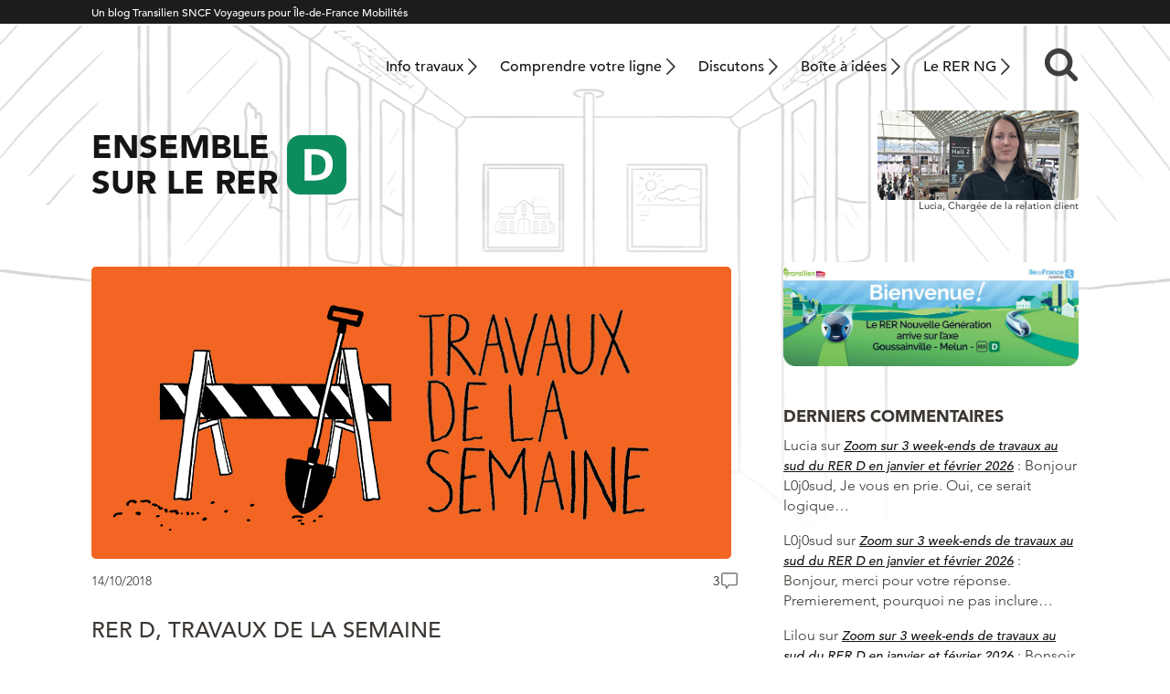

--- FILE ---
content_type: text/html; charset=UTF-8
request_url: https://maligned.transilien.com/2018/10/14/travaux-semaine-15-21-octobre-2018/
body_size: 21180
content:
<!DOCTYPE html>
<html lang="fr">
    <head>
        <meta charset="UTF-8" />
        <meta lang="fr-FR">
        <meta http-equiv="X-UA-Compatible" content="IE=edge,chrome=1">
		<meta name="viewport" content="width=device-width, initial-scale=1">
        <meta name="theme-color" content="#1c1c1c">
        <script type="text/javascript" src="//fast.fonts.net/jsapi/21bd97da-9a7c-4e57-87a8-68aceda8f9a2.js"></script>
                <meta name='robots' content='index, follow, max-image-preview:large, max-snippet:-1, max-video-preview:-1' />

	<!-- This site is optimized with the Yoast SEO plugin v26.5 - https://yoast.com/wordpress/plugins/seo/ -->
	<title>Du 15/10/2018 au 21/10/2018 : travaux de la semaine sur le RER D</title>
	<meta name="description" content="Retrouvez les travaux de la semaine dans un seul et même endroit. 6 chantiers, avec impacts sur vos déplacements, ont lieu cette semaine." />
	<link rel="canonical" href="https://maligned.transilien.com/2018/10/14/travaux-semaine-15-21-octobre-2018/" />
	<meta property="og:locale" content="fr_FR" />
	<meta property="og:type" content="article" />
	<meta property="og:title" content="Du 15/10/2018 au 21/10/2018 : travaux de la semaine sur le RER D" />
	<meta property="og:description" content="Retrouvez les travaux de la semaine dans un seul et même endroit. 6 chantiers, avec impacts sur vos déplacements, ont lieu cette semaine." />
	<meta property="og:url" content="https://maligned.transilien.com/2018/10/14/travaux-semaine-15-21-octobre-2018/" />
	<meta property="og:site_name" content="Ensemble sur le RER D" />
	<meta property="article:published_time" content="2018-10-14T15:00:44+00:00" />
	<meta property="article:modified_time" content="2020-11-29T14:35:51+00:00" />
	<meta property="og:image" content="https://maligned.transilien.com/wp-content/uploads/2020/11/Têtière-TX-SEMAINE-charte-TN.jpg" />
	<meta property="og:image:width" content="700" />
	<meta property="og:image:height" content="320" />
	<meta property="og:image:type" content="image/jpeg" />
	<meta name="author" content="Lucie" />
	<meta name="twitter:card" content="summary_large_image" />
	<meta name="twitter:creator" content="@RERD_SNCF" />
	<meta name="twitter:site" content="@RERD_SNCF" />
	<meta name="twitter:label1" content="Écrit par" />
	<meta name="twitter:data1" content="Lucie" />
	<meta name="twitter:label2" content="Durée de lecture estimée" />
	<meta name="twitter:data2" content="4 minutes" />
	<script type="application/ld+json" class="yoast-schema-graph">{"@context":"https://schema.org","@graph":[{"@type":"WebPage","@id":"https://maligned.transilien.com/2018/10/14/travaux-semaine-15-21-octobre-2018/","url":"https://maligned.transilien.com/2018/10/14/travaux-semaine-15-21-octobre-2018/","name":"Du 15/10/2018 au 21/10/2018 : travaux de la semaine sur le RER D","isPartOf":{"@id":"https://maligned.transilien.com/#website"},"primaryImageOfPage":{"@id":"https://maligned.transilien.com/2018/10/14/travaux-semaine-15-21-octobre-2018/#primaryimage"},"image":{"@id":"https://maligned.transilien.com/2018/10/14/travaux-semaine-15-21-octobre-2018/#primaryimage"},"thumbnailUrl":"https://maligned.transilien.com/wp-content/uploads/2020/11/Têtière-TX-SEMAINE-charte-TN.jpg","datePublished":"2018-10-14T15:00:44+00:00","dateModified":"2020-11-29T14:35:51+00:00","author":{"@id":"https://maligned.transilien.com/#/schema/person/436cf5af6532631a9355bd1c87127f5c"},"description":"Retrouvez les travaux de la semaine dans un seul et même endroit. 6 chantiers, avec impacts sur vos déplacements, ont lieu cette semaine.","breadcrumb":{"@id":"https://maligned.transilien.com/2018/10/14/travaux-semaine-15-21-octobre-2018/#breadcrumb"},"inLanguage":"fr-FR","potentialAction":[{"@type":"ReadAction","target":["https://maligned.transilien.com/2018/10/14/travaux-semaine-15-21-octobre-2018/"]}]},{"@type":"ImageObject","inLanguage":"fr-FR","@id":"https://maligned.transilien.com/2018/10/14/travaux-semaine-15-21-octobre-2018/#primaryimage","url":"https://maligned.transilien.com/wp-content/uploads/2020/11/Têtière-TX-SEMAINE-charte-TN.jpg","contentUrl":"https://maligned.transilien.com/wp-content/uploads/2020/11/Têtière-TX-SEMAINE-charte-TN.jpg","width":700,"height":320,"caption":"Travaux de la semaine"},{"@type":"BreadcrumbList","@id":"https://maligned.transilien.com/2018/10/14/travaux-semaine-15-21-octobre-2018/#breadcrumb","itemListElement":[{"@type":"ListItem","position":1,"name":"Accueil","item":"https://maligned.transilien.com/"},{"@type":"ListItem","position":2,"name":"Les derniers articles","item":"https://maligned.transilien.com/les-derniers-articles/"},{"@type":"ListItem","position":3,"name":"RER D, travaux de la semaine"}]},{"@type":"WebSite","@id":"https://maligned.transilien.com/#website","url":"https://maligned.transilien.com/","name":"Ensemble sur le RER D","description":"","potentialAction":[{"@type":"SearchAction","target":{"@type":"EntryPoint","urlTemplate":"https://maligned.transilien.com/?s={search_term_string}"},"query-input":{"@type":"PropertyValueSpecification","valueRequired":true,"valueName":"search_term_string"}}],"inLanguage":"fr-FR"},{"@type":"Person","@id":"https://maligned.transilien.com/#/schema/person/436cf5af6532631a9355bd1c87127f5c","name":"Lucie","description":"Chargée de la relation clients en ligne","url":"https://maligned.transilien.com/contributeur/Lucie"}]}</script>
	<!-- / Yoast SEO plugin. -->


<link rel="alternate" title="oEmbed (JSON)" type="application/json+oembed" href="https://maligned.transilien.com/wp-json/oembed/1.0/embed?url=https%3A%2F%2Fmaligned.transilien.com%2F2018%2F10%2F14%2Ftravaux-semaine-15-21-octobre-2018%2F" />
<link rel="alternate" title="oEmbed (XML)" type="text/xml+oembed" href="https://maligned.transilien.com/wp-json/oembed/1.0/embed?url=https%3A%2F%2Fmaligned.transilien.com%2F2018%2F10%2F14%2Ftravaux-semaine-15-21-octobre-2018%2F&#038;format=xml" />
<style id='wp-img-auto-sizes-contain-inline-css' type='text/css'>
img:is([sizes=auto i],[sizes^="auto," i]){contain-intrinsic-size:3000px 1500px}
/*# sourceURL=wp-img-auto-sizes-contain-inline-css */
</style>
<style id='wp-emoji-styles-inline-css' type='text/css'>

	img.wp-smiley, img.emoji {
		display: inline !important;
		border: none !important;
		box-shadow: none !important;
		height: 1em !important;
		width: 1em !important;
		margin: 0 0.07em !important;
		vertical-align: -0.1em !important;
		background: none !important;
		padding: 0 !important;
	}
/*# sourceURL=wp-emoji-styles-inline-css */
</style>
<style id='wp-block-library-inline-css' type='text/css'>
:root{--wp-block-synced-color:#7a00df;--wp-block-synced-color--rgb:122,0,223;--wp-bound-block-color:var(--wp-block-synced-color);--wp-editor-canvas-background:#ddd;--wp-admin-theme-color:#007cba;--wp-admin-theme-color--rgb:0,124,186;--wp-admin-theme-color-darker-10:#006ba1;--wp-admin-theme-color-darker-10--rgb:0,107,160.5;--wp-admin-theme-color-darker-20:#005a87;--wp-admin-theme-color-darker-20--rgb:0,90,135;--wp-admin-border-width-focus:2px}@media (min-resolution:192dpi){:root{--wp-admin-border-width-focus:1.5px}}.wp-element-button{cursor:pointer}:root .has-very-light-gray-background-color{background-color:#eee}:root .has-very-dark-gray-background-color{background-color:#313131}:root .has-very-light-gray-color{color:#eee}:root .has-very-dark-gray-color{color:#313131}:root .has-vivid-green-cyan-to-vivid-cyan-blue-gradient-background{background:linear-gradient(135deg,#00d084,#0693e3)}:root .has-purple-crush-gradient-background{background:linear-gradient(135deg,#34e2e4,#4721fb 50%,#ab1dfe)}:root .has-hazy-dawn-gradient-background{background:linear-gradient(135deg,#faaca8,#dad0ec)}:root .has-subdued-olive-gradient-background{background:linear-gradient(135deg,#fafae1,#67a671)}:root .has-atomic-cream-gradient-background{background:linear-gradient(135deg,#fdd79a,#004a59)}:root .has-nightshade-gradient-background{background:linear-gradient(135deg,#330968,#31cdcf)}:root .has-midnight-gradient-background{background:linear-gradient(135deg,#020381,#2874fc)}:root{--wp--preset--font-size--normal:16px;--wp--preset--font-size--huge:42px}.has-regular-font-size{font-size:1em}.has-larger-font-size{font-size:2.625em}.has-normal-font-size{font-size:var(--wp--preset--font-size--normal)}.has-huge-font-size{font-size:var(--wp--preset--font-size--huge)}.has-text-align-center{text-align:center}.has-text-align-left{text-align:left}.has-text-align-right{text-align:right}.has-fit-text{white-space:nowrap!important}#end-resizable-editor-section{display:none}.aligncenter{clear:both}.items-justified-left{justify-content:flex-start}.items-justified-center{justify-content:center}.items-justified-right{justify-content:flex-end}.items-justified-space-between{justify-content:space-between}.screen-reader-text{border:0;clip-path:inset(50%);height:1px;margin:-1px;overflow:hidden;padding:0;position:absolute;width:1px;word-wrap:normal!important}.screen-reader-text:focus{background-color:#ddd;clip-path:none;color:#444;display:block;font-size:1em;height:auto;left:5px;line-height:normal;padding:15px 23px 14px;text-decoration:none;top:5px;width:auto;z-index:100000}html :where(.has-border-color){border-style:solid}html :where([style*=border-top-color]){border-top-style:solid}html :where([style*=border-right-color]){border-right-style:solid}html :where([style*=border-bottom-color]){border-bottom-style:solid}html :where([style*=border-left-color]){border-left-style:solid}html :where([style*=border-width]){border-style:solid}html :where([style*=border-top-width]){border-top-style:solid}html :where([style*=border-right-width]){border-right-style:solid}html :where([style*=border-bottom-width]){border-bottom-style:solid}html :where([style*=border-left-width]){border-left-style:solid}html :where(img[class*=wp-image-]){height:auto;max-width:100%}:where(figure){margin:0 0 1em}html :where(.is-position-sticky){--wp-admin--admin-bar--position-offset:var(--wp-admin--admin-bar--height,0px)}@media screen and (max-width:600px){html :where(.is-position-sticky){--wp-admin--admin-bar--position-offset:0px}}

/*# sourceURL=wp-block-library-inline-css */
</style><style id='wp-block-image-inline-css' type='text/css'>
.wp-block-image>a,.wp-block-image>figure>a{display:inline-block}.wp-block-image img{box-sizing:border-box;height:auto;max-width:100%;vertical-align:bottom}@media not (prefers-reduced-motion){.wp-block-image img.hide{visibility:hidden}.wp-block-image img.show{animation:show-content-image .4s}}.wp-block-image[style*=border-radius] img,.wp-block-image[style*=border-radius]>a{border-radius:inherit}.wp-block-image.has-custom-border img{box-sizing:border-box}.wp-block-image.aligncenter{text-align:center}.wp-block-image.alignfull>a,.wp-block-image.alignwide>a{width:100%}.wp-block-image.alignfull img,.wp-block-image.alignwide img{height:auto;width:100%}.wp-block-image .aligncenter,.wp-block-image .alignleft,.wp-block-image .alignright,.wp-block-image.aligncenter,.wp-block-image.alignleft,.wp-block-image.alignright{display:table}.wp-block-image .aligncenter>figcaption,.wp-block-image .alignleft>figcaption,.wp-block-image .alignright>figcaption,.wp-block-image.aligncenter>figcaption,.wp-block-image.alignleft>figcaption,.wp-block-image.alignright>figcaption{caption-side:bottom;display:table-caption}.wp-block-image .alignleft{float:left;margin:.5em 1em .5em 0}.wp-block-image .alignright{float:right;margin:.5em 0 .5em 1em}.wp-block-image .aligncenter{margin-left:auto;margin-right:auto}.wp-block-image :where(figcaption){margin-bottom:1em;margin-top:.5em}.wp-block-image.is-style-circle-mask img{border-radius:9999px}@supports ((-webkit-mask-image:none) or (mask-image:none)) or (-webkit-mask-image:none){.wp-block-image.is-style-circle-mask img{border-radius:0;-webkit-mask-image:url('data:image/svg+xml;utf8,<svg viewBox="0 0 100 100" xmlns="http://www.w3.org/2000/svg"><circle cx="50" cy="50" r="50"/></svg>');mask-image:url('data:image/svg+xml;utf8,<svg viewBox="0 0 100 100" xmlns="http://www.w3.org/2000/svg"><circle cx="50" cy="50" r="50"/></svg>');mask-mode:alpha;-webkit-mask-position:center;mask-position:center;-webkit-mask-repeat:no-repeat;mask-repeat:no-repeat;-webkit-mask-size:contain;mask-size:contain}}:root :where(.wp-block-image.is-style-rounded img,.wp-block-image .is-style-rounded img){border-radius:9999px}.wp-block-image figure{margin:0}.wp-lightbox-container{display:flex;flex-direction:column;position:relative}.wp-lightbox-container img{cursor:zoom-in}.wp-lightbox-container img:hover+button{opacity:1}.wp-lightbox-container button{align-items:center;backdrop-filter:blur(16px) saturate(180%);background-color:#5a5a5a40;border:none;border-radius:4px;cursor:zoom-in;display:flex;height:20px;justify-content:center;opacity:0;padding:0;position:absolute;right:16px;text-align:center;top:16px;width:20px;z-index:100}@media not (prefers-reduced-motion){.wp-lightbox-container button{transition:opacity .2s ease}}.wp-lightbox-container button:focus-visible{outline:3px auto #5a5a5a40;outline:3px auto -webkit-focus-ring-color;outline-offset:3px}.wp-lightbox-container button:hover{cursor:pointer;opacity:1}.wp-lightbox-container button:focus{opacity:1}.wp-lightbox-container button:focus,.wp-lightbox-container button:hover,.wp-lightbox-container button:not(:hover):not(:active):not(.has-background){background-color:#5a5a5a40;border:none}.wp-lightbox-overlay{box-sizing:border-box;cursor:zoom-out;height:100vh;left:0;overflow:hidden;position:fixed;top:0;visibility:hidden;width:100%;z-index:100000}.wp-lightbox-overlay .close-button{align-items:center;cursor:pointer;display:flex;justify-content:center;min-height:40px;min-width:40px;padding:0;position:absolute;right:calc(env(safe-area-inset-right) + 16px);top:calc(env(safe-area-inset-top) + 16px);z-index:5000000}.wp-lightbox-overlay .close-button:focus,.wp-lightbox-overlay .close-button:hover,.wp-lightbox-overlay .close-button:not(:hover):not(:active):not(.has-background){background:none;border:none}.wp-lightbox-overlay .lightbox-image-container{height:var(--wp--lightbox-container-height);left:50%;overflow:hidden;position:absolute;top:50%;transform:translate(-50%,-50%);transform-origin:top left;width:var(--wp--lightbox-container-width);z-index:9999999999}.wp-lightbox-overlay .wp-block-image{align-items:center;box-sizing:border-box;display:flex;height:100%;justify-content:center;margin:0;position:relative;transform-origin:0 0;width:100%;z-index:3000000}.wp-lightbox-overlay .wp-block-image img{height:var(--wp--lightbox-image-height);min-height:var(--wp--lightbox-image-height);min-width:var(--wp--lightbox-image-width);width:var(--wp--lightbox-image-width)}.wp-lightbox-overlay .wp-block-image figcaption{display:none}.wp-lightbox-overlay button{background:none;border:none}.wp-lightbox-overlay .scrim{background-color:#fff;height:100%;opacity:.9;position:absolute;width:100%;z-index:2000000}.wp-lightbox-overlay.active{visibility:visible}@media not (prefers-reduced-motion){.wp-lightbox-overlay.active{animation:turn-on-visibility .25s both}.wp-lightbox-overlay.active img{animation:turn-on-visibility .35s both}.wp-lightbox-overlay.show-closing-animation:not(.active){animation:turn-off-visibility .35s both}.wp-lightbox-overlay.show-closing-animation:not(.active) img{animation:turn-off-visibility .25s both}.wp-lightbox-overlay.zoom.active{animation:none;opacity:1;visibility:visible}.wp-lightbox-overlay.zoom.active .lightbox-image-container{animation:lightbox-zoom-in .4s}.wp-lightbox-overlay.zoom.active .lightbox-image-container img{animation:none}.wp-lightbox-overlay.zoom.active .scrim{animation:turn-on-visibility .4s forwards}.wp-lightbox-overlay.zoom.show-closing-animation:not(.active){animation:none}.wp-lightbox-overlay.zoom.show-closing-animation:not(.active) .lightbox-image-container{animation:lightbox-zoom-out .4s}.wp-lightbox-overlay.zoom.show-closing-animation:not(.active) .lightbox-image-container img{animation:none}.wp-lightbox-overlay.zoom.show-closing-animation:not(.active) .scrim{animation:turn-off-visibility .4s forwards}}@keyframes show-content-image{0%{visibility:hidden}99%{visibility:hidden}to{visibility:visible}}@keyframes turn-on-visibility{0%{opacity:0}to{opacity:1}}@keyframes turn-off-visibility{0%{opacity:1;visibility:visible}99%{opacity:0;visibility:visible}to{opacity:0;visibility:hidden}}@keyframes lightbox-zoom-in{0%{transform:translate(calc((-100vw + var(--wp--lightbox-scrollbar-width))/2 + var(--wp--lightbox-initial-left-position)),calc(-50vh + var(--wp--lightbox-initial-top-position))) scale(var(--wp--lightbox-scale))}to{transform:translate(-50%,-50%) scale(1)}}@keyframes lightbox-zoom-out{0%{transform:translate(-50%,-50%) scale(1);visibility:visible}99%{visibility:visible}to{transform:translate(calc((-100vw + var(--wp--lightbox-scrollbar-width))/2 + var(--wp--lightbox-initial-left-position)),calc(-50vh + var(--wp--lightbox-initial-top-position))) scale(var(--wp--lightbox-scale));visibility:hidden}}
/*# sourceURL=https://maligned.transilien.com/wp-includes/blocks/image/style.min.css */
</style>
<style id='wp-block-image-theme-inline-css' type='text/css'>
:root :where(.wp-block-image figcaption){color:#555;font-size:13px;text-align:center}.is-dark-theme :root :where(.wp-block-image figcaption){color:#ffffffa6}.wp-block-image{margin:0 0 1em}
/*# sourceURL=https://maligned.transilien.com/wp-includes/blocks/image/theme.min.css */
</style>
<style id='global-styles-inline-css' type='text/css'>
:root{--wp--preset--aspect-ratio--square: 1;--wp--preset--aspect-ratio--4-3: 4/3;--wp--preset--aspect-ratio--3-4: 3/4;--wp--preset--aspect-ratio--3-2: 3/2;--wp--preset--aspect-ratio--2-3: 2/3;--wp--preset--aspect-ratio--16-9: 16/9;--wp--preset--aspect-ratio--9-16: 9/16;--wp--preset--gradient--vivid-cyan-blue-to-vivid-purple: linear-gradient(135deg,rgb(6,147,227) 0%,rgb(155,81,224) 100%);--wp--preset--gradient--light-green-cyan-to-vivid-green-cyan: linear-gradient(135deg,rgb(122,220,180) 0%,rgb(0,208,130) 100%);--wp--preset--gradient--luminous-vivid-amber-to-luminous-vivid-orange: linear-gradient(135deg,rgb(252,185,0) 0%,rgb(255,105,0) 100%);--wp--preset--gradient--luminous-vivid-orange-to-vivid-red: linear-gradient(135deg,rgb(255,105,0) 0%,rgb(207,46,46) 100%);--wp--preset--gradient--very-light-gray-to-cyan-bluish-gray: linear-gradient(135deg,rgb(238,238,238) 0%,rgb(169,184,195) 100%);--wp--preset--gradient--cool-to-warm-spectrum: linear-gradient(135deg,rgb(74,234,220) 0%,rgb(151,120,209) 20%,rgb(207,42,186) 40%,rgb(238,44,130) 60%,rgb(251,105,98) 80%,rgb(254,248,76) 100%);--wp--preset--gradient--blush-light-purple: linear-gradient(135deg,rgb(255,206,236) 0%,rgb(152,150,240) 100%);--wp--preset--gradient--blush-bordeaux: linear-gradient(135deg,rgb(254,205,165) 0%,rgb(254,45,45) 50%,rgb(107,0,62) 100%);--wp--preset--gradient--luminous-dusk: linear-gradient(135deg,rgb(255,203,112) 0%,rgb(199,81,192) 50%,rgb(65,88,208) 100%);--wp--preset--gradient--pale-ocean: linear-gradient(135deg,rgb(255,245,203) 0%,rgb(182,227,212) 50%,rgb(51,167,181) 100%);--wp--preset--gradient--electric-grass: linear-gradient(135deg,rgb(202,248,128) 0%,rgb(113,206,126) 100%);--wp--preset--gradient--midnight: linear-gradient(135deg,rgb(2,3,129) 0%,rgb(40,116,252) 100%);--wp--preset--font-size--small: 13px;--wp--preset--font-size--medium: 20px;--wp--preset--font-size--large: 36px;--wp--preset--font-size--x-large: 42px;--wp--preset--spacing--20: 0.44rem;--wp--preset--spacing--30: 0.67rem;--wp--preset--spacing--40: 1rem;--wp--preset--spacing--50: 1.5rem;--wp--preset--spacing--60: 2.25rem;--wp--preset--spacing--70: 3.38rem;--wp--preset--spacing--80: 5.06rem;--wp--preset--shadow--natural: 6px 6px 9px rgba(0, 0, 0, 0.2);--wp--preset--shadow--deep: 12px 12px 50px rgba(0, 0, 0, 0.4);--wp--preset--shadow--sharp: 6px 6px 0px rgba(0, 0, 0, 0.2);--wp--preset--shadow--outlined: 6px 6px 0px -3px rgb(255, 255, 255), 6px 6px rgb(0, 0, 0);--wp--preset--shadow--crisp: 6px 6px 0px rgb(0, 0, 0);}:where(.is-layout-flex){gap: 0.5em;}:where(.is-layout-grid){gap: 0.5em;}body .is-layout-flex{display: flex;}.is-layout-flex{flex-wrap: wrap;align-items: center;}.is-layout-flex > :is(*, div){margin: 0;}body .is-layout-grid{display: grid;}.is-layout-grid > :is(*, div){margin: 0;}:where(.wp-block-columns.is-layout-flex){gap: 2em;}:where(.wp-block-columns.is-layout-grid){gap: 2em;}:where(.wp-block-post-template.is-layout-flex){gap: 1.25em;}:where(.wp-block-post-template.is-layout-grid){gap: 1.25em;}.has-vivid-cyan-blue-to-vivid-purple-gradient-background{background: var(--wp--preset--gradient--vivid-cyan-blue-to-vivid-purple) !important;}.has-light-green-cyan-to-vivid-green-cyan-gradient-background{background: var(--wp--preset--gradient--light-green-cyan-to-vivid-green-cyan) !important;}.has-luminous-vivid-amber-to-luminous-vivid-orange-gradient-background{background: var(--wp--preset--gradient--luminous-vivid-amber-to-luminous-vivid-orange) !important;}.has-luminous-vivid-orange-to-vivid-red-gradient-background{background: var(--wp--preset--gradient--luminous-vivid-orange-to-vivid-red) !important;}.has-very-light-gray-to-cyan-bluish-gray-gradient-background{background: var(--wp--preset--gradient--very-light-gray-to-cyan-bluish-gray) !important;}.has-cool-to-warm-spectrum-gradient-background{background: var(--wp--preset--gradient--cool-to-warm-spectrum) !important;}.has-blush-light-purple-gradient-background{background: var(--wp--preset--gradient--blush-light-purple) !important;}.has-blush-bordeaux-gradient-background{background: var(--wp--preset--gradient--blush-bordeaux) !important;}.has-luminous-dusk-gradient-background{background: var(--wp--preset--gradient--luminous-dusk) !important;}.has-pale-ocean-gradient-background{background: var(--wp--preset--gradient--pale-ocean) !important;}.has-electric-grass-gradient-background{background: var(--wp--preset--gradient--electric-grass) !important;}.has-midnight-gradient-background{background: var(--wp--preset--gradient--midnight) !important;}.has-small-font-size{font-size: var(--wp--preset--font-size--small) !important;}.has-medium-font-size{font-size: var(--wp--preset--font-size--medium) !important;}.has-large-font-size{font-size: var(--wp--preset--font-size--large) !important;}.has-x-large-font-size{font-size: var(--wp--preset--font-size--x-large) !important;}
/*# sourceURL=global-styles-inline-css */
</style>

<style id='classic-theme-styles-inline-css' type='text/css'>
/*! This file is auto-generated */
.wp-block-button__link{color:#fff;background-color:#32373c;border-radius:9999px;box-shadow:none;text-decoration:none;padding:calc(.667em + 2px) calc(1.333em + 2px);font-size:1.125em}.wp-block-file__button{background:#32373c;color:#fff;text-decoration:none}
/*# sourceURL=/wp-includes/css/classic-themes.min.css */
</style>
<link rel='stylesheet' id='parent-style-css' href='https://maligned.transilien.com/wp-content/themes/transilien2021-parent/style.css?ver=1747750963' type='text/css' media='all' />
<link rel='stylesheet' id='theme-style-css' href='https://maligned.transilien.com/wp-content/themes/transilien2021-D/style.css?ver=1730384870' type='text/css' media='all' />
<link rel='stylesheet' id='sib-front-css-css' href='https://maligned.transilien.com/wp-content/plugins/mailin/css/mailin-front.css' type='text/css' media='all' />
<script type="text/javascript" src="https://maligned.transilien.com/wp-includes/js/jquery/jquery.min.js?ver=3.7.1" id="jquery-core-js"></script>
<script type="text/javascript" src="https://maligned.transilien.com/wp-includes/js/jquery/jquery-migrate.min.js?ver=3.4.1" id="jquery-migrate-js"></script>
<script type="text/javascript" id="sib-front-js-js-extra">
/* <![CDATA[ */
var sibErrMsg = {"invalidMail":"Veuillez entrer une adresse e-mail valide.","requiredField":"Veuillez compl\u00e9ter les champs obligatoires.","invalidDateFormat":"Veuillez entrer une date valide.","invalidSMSFormat":"Veuillez entrer une num\u00e9ro de t\u00e9l\u00e9phone valide."};
var ajax_sib_front_object = {"ajax_url":"https://maligned.transilien.com/wp-admin/admin-ajax.php","ajax_nonce":"7e318fabb2","flag_url":"https://maligned.transilien.com/wp-content/plugins/mailin/img/flags/"};
//# sourceURL=sib-front-js-js-extra
/* ]]> */
</script>
<script type="text/javascript" src="https://maligned.transilien.com/wp-content/plugins/mailin/js/mailin-front.js?ver=1765181595" id="sib-front-js-js"></script>
<link rel="https://api.w.org/" href="https://maligned.transilien.com/wp-json/" /><link rel="alternate" title="JSON" type="application/json" href="https://maligned.transilien.com/wp-json/wp/v2/posts/18147" /><link rel='shortlink' href='https://maligned.transilien.com/?p=18147' />
<script>(function(w,d,s,l,i){w[l]=w[l]||[];w[l].push({'gtm.start':
new Date().getTime(),event:'gtm.js'});var f=d.getElementsByTagName(s)[0],
j=d.createElement(s),dl=l!='dataLayer'?'&l='+l:'';j.async=true;j.src=
'https://www.googletagmanager.com/gtm.js?id='+i+dl;f.parentNode.insertBefore(j,f);
})(window,document,'script','dataLayer','GTM-WQB7JSJ');</script>
<script>
jQuery(function($){
$( ".is-trusty > div > div > .fn" ).append( "<span>Les commentaires des <em>Contributeurs</em> sont publiés sans modération. Ce statut est obtenu après plusieurs commentaires contribuant à la qualité des discussions : voir la <a href=\"https://maligned.transilien.com/charte-du-blog/#charte-etoile\" target=\"_blank\">Charte du blog</a>.</span>" );
    $( ".no-sdc > div > div > .fn span" ).remove();
});
</script>
<link rel="icon" href="https://maligned.transilien.com/wp-content/uploads/2021/07/rer-d-200x200.png" sizes="32x32" />
<link rel="icon" href="https://maligned.transilien.com/wp-content/uploads/2021/07/rer-d-200x200.png" sizes="192x192" />
<link rel="apple-touch-icon" href="https://maligned.transilien.com/wp-content/uploads/2021/07/rer-d-200x200.png" />
<meta name="msapplication-TileImage" content="https://maligned.transilien.com/wp-content/uploads/2021/07/rer-d-300x300.png" />
		<style type="text/css" id="wp-custom-css">
			.wp-block-button__link:visited
{
    color: #3c3732;
}
.gform_wrapper .gform_body .top_label input,
.gform_wrapper .gform_body .top_label textarea {
    padding: .8rem !important;
    width: auto !important;
    font-size: 1.5rem !important;
}

.comment-body p a {
    text-decoration: underline;
}
.haut-col-home	{width:100%}
.grecaptcha-badge { 
visibility: hidden; 
}		</style>
		    </head>

<body class="wp-singular post-template-default single single-post postid-18147 single-format-standard wp-embed-responsive wp-theme-transilien2021-parent wp-child-theme-transilien2021-D">
       
     <div class="site-surbandeau">
            <div class="wrapper">
                <p>Un blog Transilien SNCF Voyageurs pour Île-de-France Mobilités</p>
            </div>
        </div>
                 <header class="site-header wrapper" role="banner">
                        <h2 class="titre">Ensemble sur le RER D</h2>
                        
            <nav class="site-navigation-principale desktop" role="navigation">
<!--                <img class="ligne" src="https://maligned.transilien.com/wp-content/themes/transilien2021-D/img/ligne.svg" alt="J">-->
                <div class="menu-menu-header-container">
                    <ul id="menu-menu-principal" class="menu"><li id="menu-item-31019" class="menu-item menu-item-type-post_type menu-item-object-page menu-item-31019"><a href="https://maligned.transilien.com/travaux-rer-d/">Info travaux</a></li>
<li id="menu-item-9381" class="menu-item menu-item-type-post_type menu-item-object-page menu-item-9381"><a href="https://maligned.transilien.com/comprendre-votre-ligne/">Comprendre votre ligne</a></li>
<li id="menu-item-31020" class="menu-item menu-item-type-post_type menu-item-object-page menu-item-31020"><a href="https://maligned.transilien.com/discutons-du-rer-d/">Discutons</a></li>
<li id="menu-item-11161" class="menu-item menu-item-type-post_type menu-item-object-page menu-item-11161"><a href="https://maligned.transilien.com/boite-a-idee/">Boîte à idées</a></li>
<li id="menu-item-28724" class="menu-item menu-item-type-post_type menu-item-object-page menu-item-28724"><a href="https://maligned.transilien.com/rer-ng-nouveaux-trains/">Le RER NG</a></li>
</ul>                    <div class="site-recherche container">
                        <form role="search" class="searchbox search-form" method="get" id="searchform" action="https://maligned.transilien.com/">
    <input type="search" placeholder="Rechercher....." value="" name="s" class="searchbox-input" onkeyup="buttonUp();" required>
    <input type="submit" class="searchbox-submit" value="">
    <span class="searchbox-icon recherche">&nbsp;</span>
</form>                    </div>
<!--
                    <button class="site-login">
                        <img src="https://maligned.transilien.com/wp-content/themes/transilien2021-parent/img/login.png" width="15" height="19" alt="login">
                        
                    </button>
                    <div class="bloc-login">
                                            </div>
-->
                    
                </div>
            </nav>
            
            <div class="site-titre">
                <a href="https://maligned.transilien.com/">
                    <span class="blog-titre mobile">Ensemble <br>sur le RER</span>
                    <span class="blog-titre desktop">Ensemble <br>sur le RER</span>
                    <img src="https://maligned.transilien.com/wp-content/themes/transilien2021-D/img/ligne.svg" alt="J">
                </a>
            </div>
            <div class="site-blogueur">
                <a href="https://maligned.transilien.com/bienvenue/"><img src="https://maligned.transilien.com/wp-content/uploads/2023/04/LigneD_Lucia.jpg" alt="Lucia,<br>&nbsp;"></a>
                <p>Lucia,<br>&nbsp;Chargée de la relation client</p>
            </div>
                
            <nav class="site-navigation-principale mobile" role="navigation">
                    <div class="menu-button">
                        
                        <div>
                            <span></span>
                            <span></span>
                            <span></span>
                        </div>

                    </div>
                    <div class="menu-menu-header-container">
                        <ul id="menu-menu-mobile" class="menu"><li id="menu-item-31017" class="menu-item menu-item-type-post_type menu-item-object-page menu-item-home menu-item-31017"><a href="https://maligned.transilien.com/">Accueil</a></li>
<li id="menu-item-16689" class="menu-item menu-item-type-post_type menu-item-object-page menu-item-16689"><a href="https://maligned.transilien.com/travaux-rer-d/">Info travaux</a></li>
<li id="menu-item-31018" class="menu-item menu-item-type-post_type menu-item-object-page menu-item-31018"><a href="https://maligned.transilien.com/discutons-du-rer-d/">Discutons du RER D</a></li>
<li id="menu-item-11165" class="menu-item menu-item-type-post_type menu-item-object-page menu-item-11165"><a href="https://maligned.transilien.com/comprendre-votre-ligne/">Comprendre votre ligne</a></li>
<li id="menu-item-28725" class="menu-item menu-item-type-post_type menu-item-object-page menu-item-28725"><a href="https://maligned.transilien.com/rer-ng-nouveaux-trains/">Le RER NG</a></li>
<li id="menu-item-11164" class="menu-item menu-item-type-post_type menu-item-object-page menu-item-11164"><a href="https://maligned.transilien.com/boite-a-idee/">Boîte à idées</a></li>
<li id="menu-item-6242" class="menu-item menu-item-type-post_type menu-item-object-page menu-item-6242"><a href="https://maligned.transilien.com/charte-du-blog/">Charte du blog</a></li>
<li id="menu-item-11168" class="menu-item menu-item-type-post_type menu-item-object-page menu-item-11168"><a href="https://maligned.transilien.com/mentions-legales/">Mentions légales – CIL</a></li>
</ul>                                                <div class="site-recherche container">
                            <form role="search" class="searchbox search-form" method="get" id="searchform" action="https://maligned.transilien.com/">
    <input type="search" placeholder="Rechercher....." value="" name="s" class="searchbox-input" onkeyup="buttonUp();" required>
    <input type="submit" class="searchbox-submit" value="">
    <span class="searchbox-icon recherche">&nbsp;</span>
</form>                        </div>
<!--
                        <button class="site-login">
                            <img src="https://maligned.transilien.com/wp-content/themes/transilien2021-parent/img/login.png" width="15" height="19" alt="login">

                        </button>
                        <div class="bloc-login">
                                                    </div>
-->
                        
                    </div>
                    <a href="https://maligned.transilien.com/travaux-rer-d/"><img src="https://maligned.transilien.com/wp-content/themes/transilien2021-parent/img/menu-travaux.svg" alt="travaux"></a>
                    <a href="https://maligned.transilien.com/boite-a-idee/"><img src="https://maligned.transilien.com/wp-content/themes/transilien2021-parent/img/menu-idees.svg" alt="boite à idées"></a>
                    <a href="https://maligned.transilien.com/contact/"><img src="https://maligned.transilien.com/wp-content/themes/transilien2021-parent/img/menu-contact.svg" alt="contact"></a>
                   
                </nav>
            
          </header>          
            
            
            
<main class="wrapper">
    <div class="main-principal">
                        <article class="post-18147 post type-post status-publish format-standard has-post-thumbnail hentry category-informer articles_speciaux-travaux">
<!-- sur les pages uniquement-->
            <!--fin sur les pages d'article uniquement-->
<!-- sur les pages d'article uniquement-->
                                            <img width="700" height="320" src="https://maligned.transilien.com/wp-content/uploads/2020/11/Têtière-TX-SEMAINE-charte-TN-700x320.jpg" class="article-thumb wp-post-image" alt="Travaux de la semaine" decoding="async" fetchpriority="high" srcset="https://maligned.transilien.com/wp-content/uploads/2020/11/Têtière-TX-SEMAINE-charte-TN.jpg 700w, https://maligned.transilien.com/wp-content/uploads/2020/11/Têtière-TX-SEMAINE-charte-TN-300x137.jpg 300w, https://maligned.transilien.com/wp-content/uploads/2020/11/Têtière-TX-SEMAINE-charte-TN-200x91.jpg 200w" sizes="(max-width: 700px) 100vw, 700px" />                            
            <div class="article-meta">
                <span class="article-date">14/10/2018</span>
                <a href="https://maligned.transilien.com/2018/10/14/travaux-semaine-15-21-octobre-2018/#comments" class="bubble-comment" >3</a>            </div>
            <!--fin sur les pages d'article uniquement-->
                        
            <h1 class="article-titre">RER D, travaux de la semaine</h1>
            <div class="entry">
                                <strong><p>Retrouvez vos travaux de la semaine du 15 au 21 octobre sur le RER D. ATTENTION TRAVAUX IMPORTANTS LE 20/10 !</p>
</strong>
                                <p><strong>Voici vos travaux de la semaine sur le RER D. Notez bien que le samedi 20 octobre, les circulations vont être très impactées. Le billet commence donc par ces informations !<br />
</strong></p>
<p>À noter, les « derniers trains à circuler » ne sont pas repris dans le billet, rassurez-vous vous pouvez les retrouver dans les affiches PDF.</p>
<p>&nbsp;</p>
<h3></h3>
<h2><strong><span style="color: #d21e0f;">LE SAMEDI 20 OCTOBRE :</span></strong></h2>
<p><img decoding="async" class="wp-image-16711 alignleft" src="https://maligned.transilien.com/wp-content/uploads/2018/06/attention-rouge.png" alt="" width="54" height="54" /><a href="https://maligned.transilien.com/wp-content/uploads/2017/03/cropped-favicon-2.png"><img decoding="async" class="wp-image-11148 alignleft" src="https://maligned.transilien.com/wp-content/uploads/2017/03/cropped-favicon-2.png" alt="" width="50" height="50" srcset="https://maligned.transilien.com/wp-content/uploads/2017/03/cropped-favicon-2.png 512w, https://maligned.transilien.com/wp-content/uploads/2017/03/cropped-favicon-2-200x200.png 200w, https://maligned.transilien.com/wp-content/uploads/2017/03/cropped-favicon-2-300x300.png 300w, https://maligned.transilien.com/wp-content/uploads/2017/03/cropped-favicon-2-270x270.png 270w, https://maligned.transilien.com/wp-content/uploads/2017/03/cropped-favicon-2-192x192.png 192w, https://maligned.transilien.com/wp-content/uploads/2017/03/cropped-favicon-2-180x180.png 180w, https://maligned.transilien.com/wp-content/uploads/2017/03/cropped-favicon-2-32x32.png 32w" sizes="(max-width: 50px) 100vw, 50px" /></a>En raison de travaux pour la <a href="https://maligned.transilien.com/2018/09/17/tour-de-controle-saint-denis/" target="_blank" rel="noopener noreferrer">mise en place de la tour de contrôle de Saint-Denis</a> vos circulations sont fortement impactées toute la journée sur la ligne.</p>
<p>Voici les affiches avec les grilles horaires (trains et/ou bus) pour la journée. Celles-ci sont découpées par tronçon :</p>
<h3><strong><span style="color: #d21e0f;">POUR LE NORD DE LA LIGNE JUSQU’À 20H30* :</span></strong></h3>
<ul>
<li>CREIL &gt; PARIS NORD : <a href="https://maligned.transilien.com/wp-content/uploads/2018/10/20-10-CREIL-PARIS-GARE-DU-NORD.pdf" target="_blank" rel="noopener noreferrer">retrouvez vos informations pour le sens Nord vers Sud</a></li>
<li>PARIS NORD &gt; CREIL : <a href="https://maligned.transilien.com/wp-content/uploads/2018/10/20-10-PARIS-GARE-DU-NORD-CREIL.pdf" target="_blank" rel="noopener noreferrer">retrouvez vos informations pour le sens Sud vers Nord</a></li>
</ul>
<p>*Rappel : aucun train toute la journée entre Paris Gare de Lyon et Paris Nord, dans les 2 sens.<br />
À partir de 20h30 aucun train entre Paris Gare de Lyon et Creil, dans les 2 sens.</p>
<h3><strong><span style="color: #d21e0f;">POUR LE SUD DE LA LIGNE POUR TOUTE LA JOURNÉE* :</span></strong></h3>
<ul>
<li>PARIS GARE DE LYON &lt;&gt; VILLENEUVE ST-GEORGES : <a href="https://maligned.transilien.com/wp-content/uploads/2018/10/20-10-PARIS-GARE-DE-LYON-VILLENEUVE.pdf" target="_blank" rel="noopener noreferrer">retrouvez vos informations (2 sens).</a></li>
<li>PARIS GARE DE LYON &lt;&gt; COMBS &lt;&gt; MELUN : <a href="https://maligned.transilien.com/wp-content/uploads/2018/10/20-10-PARIS-GARE-DE-LYON-MELUN-VIA-COMBS.pdf" target="_blank" rel="noopener noreferrer">retrouvez vos informations (2 sens).</a></li>
<li>PARIS GARE DE LYON &lt;&gt; CORBEIL &lt;&gt; MELUN : <a href="https://maligned.transilien.com/wp-content/uploads/2018/10/20-10-PARIS-GARE-DE-LYON-MELUN-VIA-CORBEIL.pdf" target="_blank" rel="noopener noreferrer">retrouvez vos informations (2 sens).</a></li>
<li>CORBEIL ESSONNES &lt;&gt; MALESHERBES : <a href="https://maligned.transilien.com/wp-content/uploads/2018/10/20-10-CORBEIL-MALESHERBES.pdf" target="_blank" rel="noopener noreferrer">retrouvez vos informations (2 sens).</a></li>
</ul>
<p>*Rappel : aucun train toute la journée entre Paris Gare de Lyon et Paris Nord, dans les 2 sens. Moins de circulation sur l’ensemble de la ligne au sud.</p>
<p><strong><span style="color: #d21e0f;">ATTENTION : des allègements sont prévus les 2 semaines suivantes du lundi au vendredi.</span></strong> Donc du lundi 22 au vendredi 26 octobre puis du lundi 29 octobre au vendredi 2 novembre (excepté le 1er novembre où les horaires de jour férié sont appliqués), il y aura moins de trains sur la ligne. <strong>Ces informations seront mises dans les billets hebdos travaux ainsi que dans le billet sur <a href="https://maligned.transilien.com/2018/10/08/tour-controle-saint-denis-impacts/" target="_blank" rel="noopener noreferrer">les impacts détaillés</a> des travaux de mise en service de la tour de contrôle de Saint-Denis.</strong></p>
<p>&nbsp;</p>
<h2><strong><span style="color: #008d36;">LE DIMANCHE 21 OCTOBRE :</span></strong></h2>
<h3><a href="https://maligned.transilien.com/wp-content/uploads/2017/03/cropped-favicon-2.png"><img decoding="async" class="wp-image-11148 alignleft" src="https://maligned.transilien.com/wp-content/uploads/2017/03/cropped-favicon-2.png" alt="" width="50" height="50" srcset="https://maligned.transilien.com/wp-content/uploads/2017/03/cropped-favicon-2.png 512w, https://maligned.transilien.com/wp-content/uploads/2017/03/cropped-favicon-2-200x200.png 200w, https://maligned.transilien.com/wp-content/uploads/2017/03/cropped-favicon-2-300x300.png 300w, https://maligned.transilien.com/wp-content/uploads/2017/03/cropped-favicon-2-270x270.png 270w, https://maligned.transilien.com/wp-content/uploads/2017/03/cropped-favicon-2-192x192.png 192w, https://maligned.transilien.com/wp-content/uploads/2017/03/cropped-favicon-2-180x180.png 180w, https://maligned.transilien.com/wp-content/uploads/2017/03/cropped-favicon-2-32x32.png 32w" sizes="(max-width: 50px) 100vw, 50px" /></a></h3>
<p><strong>Entre Paris Gare de Lyon et Melun</strong> : suite à des <a href="https://maligned.transilien.com/2018/09/20/villeneuve-st-georges-5-we/" target="_blank" rel="noopener noreferrer">travaux de renouvellement d&rsquo;aiguillages </a>dans le secteur de Villeneuve-Saint-Georges, vos circulations sont modifiées. Aucun train ne circulera entre Villeneuve St Georges et Melun via Combs à partir de 22h30 à Paris Lyon. Les trains sont détournés par Corbeil, les horaires sont modifiés.</p>
<p><a href="https://maligned.transilien.com/wp-content/uploads/2018/10/104-PSE-2018-GH-PAA-MELUN-via-CBV-S42.pdf" target="_blank" rel="noopener noreferrer"><img loading="lazy" decoding="async" class="alignnone wp-image-12051" src="https://maligned.transilien.com/wp-content/uploads/2017/05/Bouton-horaires-PGL-Melun-via-Combs-20-21-mai.png" alt="" width="340" height="85" srcset="https://maligned.transilien.com/wp-content/uploads/2017/05/Bouton-horaires-PGL-Melun-via-Combs-20-21-mai.png 756w, https://maligned.transilien.com/wp-content/uploads/2017/05/Bouton-horaires-PGL-Melun-via-Combs-20-21-mai-200x50.png 200w, https://maligned.transilien.com/wp-content/uploads/2017/05/Bouton-horaires-PGL-Melun-via-Combs-20-21-mai-300x75.png 300w, https://maligned.transilien.com/wp-content/uploads/2017/05/Bouton-horaires-PGL-Melun-via-Combs-20-21-mai-700x175.png 700w" sizes="auto, (max-width: 340px) 100vw, 340px" /></a></p>
<h3><a href="https://maligned.transilien.com/wp-content/uploads/2017/03/cropped-favicon-2.png"><img decoding="async" class="wp-image-11148 alignleft" src="https://maligned.transilien.com/wp-content/uploads/2017/03/cropped-favicon-2.png" alt="" width="50" height="50" srcset="https://maligned.transilien.com/wp-content/uploads/2017/03/cropped-favicon-2.png 512w, https://maligned.transilien.com/wp-content/uploads/2017/03/cropped-favicon-2-200x200.png 200w, https://maligned.transilien.com/wp-content/uploads/2017/03/cropped-favicon-2-300x300.png 300w, https://maligned.transilien.com/wp-content/uploads/2017/03/cropped-favicon-2-270x270.png 270w, https://maligned.transilien.com/wp-content/uploads/2017/03/cropped-favicon-2-192x192.png 192w, https://maligned.transilien.com/wp-content/uploads/2017/03/cropped-favicon-2-180x180.png 180w, https://maligned.transilien.com/wp-content/uploads/2017/03/cropped-favicon-2-32x32.png 32w" sizes="(max-width: 50px) 100vw, 50px" /></a></h3>
<p><strong style="font-size: 16px;">Entre Orry-la-Ville et Creil</strong><span style="font-size: 16px; font-family: 'Avenir LT W01_55 Roman1475520', sans-serif;"> : en raison de travaux de renouvellement d&rsquo;un viaduc au nord de la ligne, aucun train ne circulera toute la journée </span><span style="font-size: 16px; font-family: 'Avenir LT W01_55 Roman1475520', sans-serif;">dans</span><span style="font-size: 16px; font-family: 'Avenir LT W01_55 Roman1475520', sans-serif;"> les 2 sens entre Creil et Orry-la-Ville.</span></p>
<p><a href="https://maligned.transilien.com/wp-content/uploads/2018/10/24-PN-2018-Grilles-horaires-21-oct.pdf" target="_blank" rel="noopener noreferrer"><img loading="lazy" decoding="async" class="alignnone wp-image-12498" src="https://maligned.transilien.com/wp-content/uploads/2017/07/TRAVAUX-CREIL-ORRYLAVILLE.png" alt="" width="340" height="85" srcset="https://maligned.transilien.com/wp-content/uploads/2017/07/TRAVAUX-CREIL-ORRYLAVILLE.png 756w, https://maligned.transilien.com/wp-content/uploads/2017/07/TRAVAUX-CREIL-ORRYLAVILLE-200x50.png 200w, https://maligned.transilien.com/wp-content/uploads/2017/07/TRAVAUX-CREIL-ORRYLAVILLE-300x75.png 300w, https://maligned.transilien.com/wp-content/uploads/2017/07/TRAVAUX-CREIL-ORRYLAVILLE-700x175.png 700w" sizes="auto, (max-width: 340px) 100vw, 340px" /></a></p>
<p>&nbsp;</p>
<h2><strong><span style="color: #008d36;">DU LUNDI 15 AU VENDREDI 19 OCTOBRE :</span></strong></h2>
<h3><a href="https://maligned.transilien.com/wp-content/uploads/2017/03/cropped-favicon-2.png"><img decoding="async" class="wp-image-11148 alignleft" src="https://maligned.transilien.com/wp-content/uploads/2017/03/cropped-favicon-2.png" alt="" width="50" height="50" srcset="https://maligned.transilien.com/wp-content/uploads/2017/03/cropped-favicon-2.png 512w, https://maligned.transilien.com/wp-content/uploads/2017/03/cropped-favicon-2-200x200.png 200w, https://maligned.transilien.com/wp-content/uploads/2017/03/cropped-favicon-2-300x300.png 300w, https://maligned.transilien.com/wp-content/uploads/2017/03/cropped-favicon-2-270x270.png 270w, https://maligned.transilien.com/wp-content/uploads/2017/03/cropped-favicon-2-192x192.png 192w, https://maligned.transilien.com/wp-content/uploads/2017/03/cropped-favicon-2-180x180.png 180w, https://maligned.transilien.com/wp-content/uploads/2017/03/cropped-favicon-2-32x32.png 32w" sizes="(max-width: 50px) 100vw, 50px" /></a><strong>CREIL &lt;&gt; STADE DE FRANCE SAINT-DENIS<br />
</strong></h3>
<p>Des travaux de maintenance nous obligent, du lundi 15 au vendredi 19 octobre, à modifier la desserte de certains trains en soirée.</p>
<p><strong>Conséquences :</strong> à partir de 23h30 aucun train ne circulera entre Stade de France et Creil dans les 2 sens.</p>
<p><strong>Un service de bus de substitution sera mis en place.</strong></p>
<p><a href="https://maligned.transilien.com/wp-content/uploads/2018/09/17-PN-2018-Affiche-SDF-CREIL-S37-à-51.pdf" target="_blank" rel="noopener noreferrer"><img loading="lazy" decoding="async" class="alignnone wp-image-12373" src="https://maligned.transilien.com/wp-content/uploads/2017/06/TRAVAUX-CREILstade-de-france.png" alt="" width="380" height="95" srcset="https://maligned.transilien.com/wp-content/uploads/2017/06/TRAVAUX-CREILstade-de-france.png 756w, https://maligned.transilien.com/wp-content/uploads/2017/06/TRAVAUX-CREILstade-de-france-200x50.png 200w, https://maligned.transilien.com/wp-content/uploads/2017/06/TRAVAUX-CREILstade-de-france-300x75.png 300w, https://maligned.transilien.com/wp-content/uploads/2017/06/TRAVAUX-CREILstade-de-france-700x175.png 700w" sizes="auto, (max-width: 380px) 100vw, 380px" /></a></p>
<p>&nbsp;</p>
<h3><a href="https://maligned.transilien.com/wp-content/uploads/2017/03/cropped-favicon-2.png"><img decoding="async" class="wp-image-11148 alignleft" src="https://maligned.transilien.com/wp-content/uploads/2017/03/cropped-favicon-2.png" alt="" width="50" height="50" srcset="https://maligned.transilien.com/wp-content/uploads/2017/03/cropped-favicon-2.png 512w, https://maligned.transilien.com/wp-content/uploads/2017/03/cropped-favicon-2-200x200.png 200w, https://maligned.transilien.com/wp-content/uploads/2017/03/cropped-favicon-2-300x300.png 300w, https://maligned.transilien.com/wp-content/uploads/2017/03/cropped-favicon-2-270x270.png 270w, https://maligned.transilien.com/wp-content/uploads/2017/03/cropped-favicon-2-192x192.png 192w, https://maligned.transilien.com/wp-content/uploads/2017/03/cropped-favicon-2-180x180.png 180w, https://maligned.transilien.com/wp-content/uploads/2017/03/cropped-favicon-2-32x32.png 32w" sizes="(max-width: 50px) 100vw, 50px" /></a></h3>
<h3>PARIS GARE DE LYON &gt; VILLENEUVE-SAINT-GEORGES</h3>
<p>Suite à des travaux de maintenance dans le secteur du Vert de Maisons, la desserte de vos gares sera modifiée en soirée du lundi 15 au jeudi 18 octobre.</p>
<p><strong>Conséquences : </strong>à partir de 22h50, aucun train ne desservira les gares de Créteil Pompadour et Villeneuve Triage en direction de Melun.</p>
<p><strong>Un service de bus de substitution sera mis en place.</strong></p>
<p><a href="https://maligned.transilien.com/wp-content/uploads/2018/10/115-PSE-2018-GH-MAA-VSG-LU-A-JE-S42-V2.pdf" target="_blank" rel="noopener noreferrer"><img loading="lazy" decoding="async" class="alignnone wp-image-15600" src="https://maligned.transilien.com/wp-content/uploads/2018/04/CTA-PGL-VSG.png" alt="" width="380" height="95" srcset="https://maligned.transilien.com/wp-content/uploads/2018/04/CTA-PGL-VSG.png 756w, https://maligned.transilien.com/wp-content/uploads/2018/04/CTA-PGL-VSG-200x50.png 200w, https://maligned.transilien.com/wp-content/uploads/2018/04/CTA-PGL-VSG-300x75.png 300w, https://maligned.transilien.com/wp-content/uploads/2018/04/CTA-PGL-VSG-700x175.png 700w" sizes="auto, (max-width: 380px) 100vw, 380px" /></a></p>
<p><img loading="lazy" decoding="async" class=" wp-image-16711 alignleft" src="https://maligned.transilien.com/wp-content/uploads/2018/06/attention-rouge.png" alt="" width="43" height="37" />Ces travaux peuvent également avoir lieu en milieu de journée. Si cela arrive, l’information sera mise à jour sur <a href="https://twitter.com/RERD_SNCF" target="_blank" rel="noopener noreferrer">le fil Twitter de la ligne</a>.</p>
<p>&nbsp;</p>
<h3><a href="https://maligned.transilien.com/wp-content/uploads/2017/03/cropped-favicon-2.png"><img decoding="async" class="wp-image-11148 alignleft" src="https://maligned.transilien.com/wp-content/uploads/2017/03/cropped-favicon-2.png" alt="" width="50" height="50" srcset="https://maligned.transilien.com/wp-content/uploads/2017/03/cropped-favicon-2.png 512w, https://maligned.transilien.com/wp-content/uploads/2017/03/cropped-favicon-2-200x200.png 200w, https://maligned.transilien.com/wp-content/uploads/2017/03/cropped-favicon-2-300x300.png 300w, https://maligned.transilien.com/wp-content/uploads/2017/03/cropped-favicon-2-270x270.png 270w, https://maligned.transilien.com/wp-content/uploads/2017/03/cropped-favicon-2-192x192.png 192w, https://maligned.transilien.com/wp-content/uploads/2017/03/cropped-favicon-2-180x180.png 180w, https://maligned.transilien.com/wp-content/uploads/2017/03/cropped-favicon-2-32x32.png 32w" sizes="(max-width: 50px) 100vw, 50px" /></a></h3>
<h3>JUVISY &lt;&gt; CORBEIL-ESSONNES</h3>
<p>Du lundi 24 septembre au samedi 20 octobre, <a href="https://maligned.transilien.com/wp-content/uploads/2018/09/110-PSE-2018-Affiche-A0-Juvisy-COE-S39-%C3%A0-42.pdf" target="_blank" rel="noopener noreferrer">les trains ROPO à destination de Corbeil- Essonnes</a> départs 23h24 et 00h24 de Paris Lyon, ne circuleront pas.</p>
<p>&nbsp;</p>
<h3><a href="https://maligned.transilien.com/wp-content/uploads/2017/03/cropped-favicon-2.png"><img decoding="async" class="wp-image-11148 alignleft" src="https://maligned.transilien.com/wp-content/uploads/2017/03/cropped-favicon-2.png" alt="" width="50" height="50" srcset="https://maligned.transilien.com/wp-content/uploads/2017/03/cropped-favicon-2.png 512w, https://maligned.transilien.com/wp-content/uploads/2017/03/cropped-favicon-2-200x200.png 200w, https://maligned.transilien.com/wp-content/uploads/2017/03/cropped-favicon-2-300x300.png 300w, https://maligned.transilien.com/wp-content/uploads/2017/03/cropped-favicon-2-270x270.png 270w, https://maligned.transilien.com/wp-content/uploads/2017/03/cropped-favicon-2-192x192.png 192w, https://maligned.transilien.com/wp-content/uploads/2017/03/cropped-favicon-2-180x180.png 180w, https://maligned.transilien.com/wp-content/uploads/2017/03/cropped-favicon-2-32x32.png 32w" sizes="(max-width: 50px) 100vw, 50px" /></a><strong> CORBEIL ESSONNES &gt; MALESHERBES<br />
</strong></h3>
<p>Suite à des travaux de renouvellement de voies et de ballast dans le secteur de Malesherbes, la circulation de vos trains est modifiée du lundi 15 au vendredi 19 octobre, en soirée, de Corbeil-Essonnes à Malesherbes.</p>
<p><strong>Conséquences : </strong>à partir de 22h00, en direction de Malesherbes uniquement, aucun train ne circulera entre Corbeil-Essonnes et Malesherbes.</p>
<p><strong>Un service de bus de substitution sera mis en place.</strong></p>
<p><a href="https://maligned.transilien.com/wp-content/uploads/2018/10/100-PSE-2018-GH-COE-Malesherbes-S40-à-44.pdf" target="_blank" rel="noopener noreferrer"><img loading="lazy" decoding="async" class="alignnone wp-image-17013" src="https://maligned.transilien.com/wp-content/uploads/2018/07/CTA-COE-MALESHERBES.png" alt="" width="340" height="85" srcset="https://maligned.transilien.com/wp-content/uploads/2018/07/CTA-COE-MALESHERBES.png 756w, https://maligned.transilien.com/wp-content/uploads/2018/07/CTA-COE-MALESHERBES-200x50.png 200w, https://maligned.transilien.com/wp-content/uploads/2018/07/CTA-COE-MALESHERBES-300x75.png 300w, https://maligned.transilien.com/wp-content/uploads/2018/07/CTA-COE-MALESHERBES-700x175.png 700w" sizes="auto, (max-width: 340px) 100vw, 340px" /></a></p>
<p>&nbsp;</p>
<h3><strong>ANTICIPEZ LES TRAVAUX :</strong></h3>
<p>Désormais, vos travaux prévus* sur un trimestre sont regroupés au sein d’un billet. Dans celui-ci, vous pourrez également télécharger le document PDF habituel. Cliquez sur l’image ci-dessous.</p>
<p><a href="https://maligned.transilien.com/wp-content/uploads/2018/09/Calendrier-travaux-trimestriel-octobre-novembre-décembre-basse-compressed.pdf" target="_blank" rel="noopener noreferrer"><img loading="lazy" decoding="async" class="size-full wp-image-18023 aligncenter" src="https://maligned.transilien.com/wp-content/uploads/2018/10/RETROUVEZ-VOTRE-CALENDRIER-TRIMESTRIEL-OCTOBRE-NOVEMBRE-DECEMBRE.png" alt="" width="700" height="100" srcset="https://maligned.transilien.com/wp-content/uploads/2018/10/RETROUVEZ-VOTRE-CALENDRIER-TRIMESTRIEL-OCTOBRE-NOVEMBRE-DECEMBRE.png 700w, https://maligned.transilien.com/wp-content/uploads/2018/10/RETROUVEZ-VOTRE-CALENDRIER-TRIMESTRIEL-OCTOBRE-NOVEMBRE-DECEMBRE-200x29.png 200w, https://maligned.transilien.com/wp-content/uploads/2018/10/RETROUVEZ-VOTRE-CALENDRIER-TRIMESTRIEL-OCTOBRE-NOVEMBRE-DECEMBRE-300x43.png 300w" sizes="auto, (max-width: 700px) 100vw, 700px" /></a><br />
<em>*L’ensemble des informations s’y trouvant peut évoluer. Les billets hebdos travaux restant plus fiables puisque publiés avec toutes les informations horaires. Attention ces derniers ne prennent pas en compte les éventuels travaux inopinés !</em></p>
<p>&nbsp;</p>
<h3><strong>VOS TRAVAUX SUR LA LIGNE R :</strong></h3>
<p>Retrouvez le billet hebdo travaux sur la ligne voisine en cliquant sur l’image ci-dessous.</p>
<p><a href="https://maligner.transilien.com/2018/10/14/travaux-semaine-15-21-octobre-2018/" target="_blank" rel="noopener noreferrer"><img loading="lazy" decoding="async" class="size-full wp-image-15812 aligncenter" src="https://maligned.transilien.com/wp-content/uploads/2018/05/RETROUVEZ-VOS-INFOS-TRAVAUX-SUR-LA-LIGNE-R.png" alt="" width="700" height="100" srcset="https://maligned.transilien.com/wp-content/uploads/2018/05/RETROUVEZ-VOS-INFOS-TRAVAUX-SUR-LA-LIGNE-R.png 700w, https://maligned.transilien.com/wp-content/uploads/2018/05/RETROUVEZ-VOS-INFOS-TRAVAUX-SUR-LA-LIGNE-R-200x29.png 200w, https://maligned.transilien.com/wp-content/uploads/2018/05/RETROUVEZ-VOS-INFOS-TRAVAUX-SUR-LA-LIGNE-R-300x43.png 300w" sizes="auto, (max-width: 700px) 100vw, 700px" /></a></p>
            </div>
            <div class="partage">
     <a href="https://www.facebook.com/sharer/sharer.php?u=https://maligned.transilien.com/2018/10/14/travaux-semaine-15-21-octobre-2018/" target="_blank"><svg id="facebook" data-name="Calque 1" xmlns="http://www.w3.org/2000/svg" viewBox="0 0 37 37"><title>facebook</title>
        <circle class="bkg-icon" cx="18.5" cy="18.5" r="18" fill="#0088ce" stroke="#0088ce" stroke-miterlimit="10"/>
        <path class="partage-icon" d="M310.8,398.71l.54-4.22h-4.18V391.8c0-1.22.34-2.05,2.09-2.05h2.23V386a29.78,29.78,0,0,0-3.25-.17c-3.22,0-5.42,2-5.42,5.58v3.11h-3.64v4.22h3.64v10.82h4.35V398.71Z" transform="translate(-287.83 -378.17)" fill="#fff"/></svg></a>
    <a href="https://twitter.com/intent/tweet?url=https://maligned.transilien.com/2018/10/14/travaux-semaine-15-21-octobre-2018/" target="_blank"><svg id="twitter" data-name="Calque 1" xmlns="http://www.w3.org/2000/svg" viewBox="0 0 37 37"><title>twitter</title>
        <circle class="bkg-icon" cx="18.5" cy="18.5" r="18" fill="#0088ce" stroke="#0088ce" stroke-miterlimit="10"/>
        <path class="partage-icon" d="M318.51,389.37a10,10,0,0,1-2.87.79,5,5,0,0,0,2.2-2.77,10,10,0,0,1-3.17,1.21,5,5,0,0,0-8.52,4.56,14.19,14.19,0,0,1-10.31-5.22,5,5,0,0,0,1.55,6.68,5,5,0,0,1-2.26-.63v.06a5,5,0,0,0,4,4.9,5,5,0,0,1-1.32.18,5,5,0,0,1-.94-.09,5,5,0,0,0,4.67,3.47,10,10,0,0,1-6.21,2.14,10.32,10.32,0,0,1-1.19-.07,14.22,14.22,0,0,0,21.89-12c0-.22,0-.43,0-.65A10.18,10.18,0,0,0,318.51,389.37Z" transform="translate(-287.74 -378.17)" fill="#fff"/></svg></a>
    <a href="mailto:?body=https://maligned.transilien.com/2018/10/14/travaux-semaine-15-21-octobre-2018/"><svg id="mail" data-name="Calque 1" xmlns="http://www.w3.org/2000/svg" viewBox="0 0 37 37"><title>mail</title>
        <circle class="bkg-icon" cx="18.5" cy="18.5" r="18" fill="#0088ce" stroke="#0088ce" stroke-miterlimit="10"/>
        <path class="partage-icon" d="M315.12,389.12H297.94a2.39,2.39,0,0,0-2.39,2.39v10.32a2.39,2.39,0,0,0,2.39,2.39h17.18a2.39,2.39,0,0,0,2.39-2.39V391.51A2.39,2.39,0,0,0,315.12,389.12Zm-.74,3.24-7.14,4.45a1.49,1.49,0,0,1-1.51,0l-7.44-4.45a.56.56,0,0,1,.58-1l7.6,4.53,7.3-4.56a.55.55,0,0,1,.77.19A.52.52,0,0,1,314.38,392.36Z" transform="translate(-288.03 -378.17)" fill="#fff"/></svg></a>
</div> 
            
<!--   lien vers la page travaux si le post est dans cette taxo  -->
                                    <!--suite lecture            -->
                        
            <div class="article-suite-lecture">    
            <span class="tetiere">&Agrave; lire également</span>
                <ul>
                                                <li><a href="https://maligned.transilien.com/2018/09/17/tour-de-controle-saint-denis/">Tour de contrôle de Saint-Denis : week-end coup de poing</a></li>

                                                <li><a href="https://maligned.transilien.com/2018/10/08/tour-controle-saint-denis-impacts/">Tour de contrôle de Saint-Denis : les impacts détaillés</a></li>

                                                <li><a href="https://maligned.transilien.com/2018/09/20/villeneuve-st-georges-5-we/">Villeneuve Saint-Georges : une succession de week-ends travaux</a></li>

                                                <li><a href="https://maligned.transilien.com/2018/10/01/calendrier-trimestriel-travaux-octobre-decembre-2018/">🗓 Calendrier trimestriel travaux &#8211; Octobre à décembre 2018</a></li>

                                                <li><a href="https://maligned.transilien.com/2018/01/11/grands-travaux-2018/">#2018 retrouvez les grands travaux de l&rsquo;année</a></li>

                                
                </ul>
            

                            </div>
            <!--commentaires            -->
                        <section class="commentaires">
                <div class="comments-template">
                    
<!-- You can start editing here. -->


	<h3 id="comments">3 commentaires pour &#8220;RER D, travaux de la semaine&#8221;</h3> 

	<ol class="commentlist">
	    <li id="comment-46109" class="comment byuser comment-author-info-rerd even thread-even depth-1 no-sdc">
        <div class="comment-body">
            <div class="comment-meta">
                info-RERD                <span class="commentmetadata">
                	18 octobre 2018 à 10:51                	                </span>
                
            </div>

           <p>
                <p>Bonjour Lucie,<br />
Je ne suis pas sûr de comprendre les fiches horaires que vous avez postées pour samedi 20 octobre.<br />
Quelle fiche regarder pour les trains au départ d&rsquo;Evry Val de Seine direction Gare de Lyon ?<br />
Et de même, quelle fiche regarder pour le retour Gare de Lyon-Evry?<br />
Merci.</p>
                </p>
        

            <div class="reply">
                            </div>
        </div>
    <ul class="children">
    <li id="comment-46110" class="comment byuser comment-author-lucie-cm bypostauthor odd alt depth-2 no-sdc">
        <div class="comment-body">
            <div class="comment-meta">
                Lucie                <span class="commentmetadata">
                	18 octobre 2018 à 11:12                	                </span>
                
            </div>

           <p>
                <p>Bonjour, pour connaître vos horaire Évry Val de Seine de/vers Paris Gare de Lyon il faut consulter la fiche <a href="https://maligned.transilien.com/wp-content/uploads/2018/10/20-10-PARIS-GARE-DE-LYON-MELUN-VIA-CORBEIL.pdf" rel="noopener" target="_blank">PARIS GARE DE LYON <> CORBEIL <> MELUN</a>. La gare d&rsquo;Évry Val de Seine est appelée Évry sur le document mais figure bien. J&rsquo;espère que cela vous a aidé. N&rsquo;hésitez pas à revenir vers moi si ce n&rsquo;est pas assez clair ou que vous avez d&rsquo;autres questions.</p>
                </p>
        

            <div class="reply">
                            </div>
        </div>
    </li><!-- #comment-## -->
    <li id="comment-46111" class="comment byuser comment-author-lucie-cm bypostauthor even depth-2 no-sdc">
        <div class="comment-body">
            <div class="comment-meta">
                Lucie                <span class="commentmetadata">
                	18 octobre 2018 à 11:15                	                </span>
                
            </div>

           <p>
                <p>Au temps pour moi, le nom du fichier n&rsquo;était pas le bon sur cet article, je comprends votre confusion. J&rsquo;ai rectifié le nom dans l&rsquo;article 🙂</p>
                </p>
        

            <div class="reply">
                            </div>
        </div>
    </li><!-- #comment-## -->
</ul><!-- .children -->
</li><!-- #comment-## -->
	</ol>
	
        <p class="nocomments">Les commentaires sont ferm&eacute;s.  
    
    
	
 

                </div>
            </section>
            <!--fin sur les pages d'article uniquement-->
        </article>
        <!--fin article-->
                 
    </div>
    <div class="main-secondaire">
                    <div class="haut-col-home">
                <div id="block-4" class="widget widget_block widget_media_image">
<figure class="wp-block-image size-full"><a href="https://maligned.transilien.com/2025/12/15/rer-ng-branche-melun/"><img loading="lazy" decoding="async" width="700" height="247" src="https://maligned.transilien.com/wp-content/uploads/2025/12/visuel-banniere.jpg" alt="" class="wp-image-42626" srcset="https://maligned.transilien.com/wp-content/uploads/2025/12/visuel-banniere.jpg 700w, https://maligned.transilien.com/wp-content/uploads/2025/12/visuel-banniere-300x106.jpg 300w, https://maligned.transilien.com/wp-content/uploads/2025/12/visuel-banniere-200x71.jpg 200w" sizes="auto, (max-width: 700px) 100vw, 700px" /></a></figure>
</div>            </div>
                <div class="sidebar-commentaires">
            <h4 class="widget-title"> Derniers commentaires</h4>
                         <div class="last-comments">
                <p>
                    <span class="comment-author">Lucia</span> sur <a href="https://maligned.transilien.com/2026/01/08/week-ends-travaux-janvier-et-fevrier-2026/#comment-50767">Zoom sur 3 week-ends de travaux au sud du RER D en janvier et février 2026</a>&nbsp;: <span class="comment-content">Bonjour L0j0sud, Je vous en prie. Oui, ce serait logique&hellip;</span>
                </p>
            </div>

                        <div class="last-comments">
                <p>
                    <span class="comment-author">L0j0sud</span> sur <a href="https://maligned.transilien.com/2026/01/08/week-ends-travaux-janvier-et-fevrier-2026/#comment-50766">Zoom sur 3 week-ends de travaux au sud du RER D en janvier et février 2026</a>&nbsp;: <span class="comment-content">Bonjour, merci pour votre réponse. Premierement, pourquoi ne pas inclure&hellip;</span>
                </p>
            </div>

                        <div class="last-comments">
                <p>
                    <span class="comment-author">Lilou</span> sur <a href="https://maligned.transilien.com/2026/01/08/week-ends-travaux-janvier-et-fevrier-2026/#comment-50764">Zoom sur 3 week-ends de travaux au sud du RER D en janvier et février 2026</a>&nbsp;: <span class="comment-content">Bonsoir, Je d'accords avec le client mécontent, J'ai vécu les&hellip;</span>
                </p>
            </div>

                        <div class="last-comments">
                <p>
                    <span class="comment-author">Lucia</span> sur <a href="https://maligned.transilien.com/2025/12/15/rer-ng-branche-melun/#comment-50763">Le RER NG s&rsquo;élance sur la branche Melun</a>&nbsp;: <span class="comment-content">Bonjour Ras-le-bol, Je suis sincèrement désolée que vous ayez perçu&hellip;</span>
                </p>
            </div>

                        <div class="last-comments">
                <p>
                    <span class="comment-author">Lucia</span> sur <a href="https://maligned.transilien.com/2026/01/08/week-ends-travaux-janvier-et-fevrier-2026/#comment-50762">Zoom sur 3 week-ends de travaux au sud du RER D en janvier et février 2026</a>&nbsp;: <span class="comment-content">Bonjour L0j0sud, "On ne pourra pas se rabattre sur la&hellip;</span>
                </p>
            </div>

            
        </div>
        <!--        section inscription brevo articles   -->
        					<script type="text/javascript">
						var gCaptchaSibWidget;
                        var onloadSibCallbackInvisible = function () {

                            var element = document.getElementsByClassName('sib-default-btn');
                            var countInvisible = 0;
                            var indexArray = [];
                            jQuery('.sib-default-btn').each(function (index, el) {
                                if ((jQuery(el).attr('id') == "invisible")) {
                                    indexArray[countInvisible] = index;
                                    countInvisible++
                                }
                            });

                            jQuery('.invi-recaptcha').each(function (index, el) {
                                grecaptcha.render(element[indexArray[index]], {
                                    'sitekey': jQuery(el).attr('data-sitekey'),
                                    'callback': sibVerifyCallback,
                                });
                            });
                        };
					</script>
					                <script src="https://www.google.com/recaptcha/api.js?onload=onloadSibCallbackInvisible&render=explicit" async defer></script>
				
			<form id="sib_signup_form_2" method="post" class="sib_signup_form">
				<div class="sib_loader" style="display:none;"><img
							src="https://maligned.transilien.com/wp-includes/images/spinner.gif" alt="loader"></div>
				<input type="hidden" name="sib_form_action" value="subscribe_form_submit">
				<input type="hidden" name="sib_form_id" value="2">
                <input type="hidden" name="sib_form_alert_notice" value="Vous devez renseigner ce champ.">
                <input type="hidden" name="sib_form_invalid_email_notice" value="Les informations que vous avez fournies ne sont pas valides. Veuillez vérifier le format du champ et réessayer.">
                <input type="hidden" name="sib_security" value="7e318fabb2">
				<div class="sib_signup_box_inside_2">
					<div style="/*display:none*/" class="sib_msg_disp">
					</div>
                                            <div id="sib_captcha_invisible" class="invi-recaptcha" data-sitekey="6LeXGqQpAAAAAA8craJk5ciUq4G8B_FO0vmPQOit"></div>
                    					<p class="sib-email-area">
    Recevoir les derniers articles
    <input type="email" class="sib-email-area" name="email" placeholder="Votre e-mail" required="required">
</p>

<p class="sib-donnees">
<input type="checkbox" name="terms" required="required">J'accepte les termes de notre politique de <a href="https://maligned.transilien.com/mentions-legales/" target="_blank">données personnelles</a>.<span style="color:red">*</span> 
</p>
<p>
    <input type="submit" id="invisible" class="sib-default-btn" value="S'inscrire">
</p>
<p class="sib-captcha">Ce site est protégé par reCAPTCHA. La <a href="https://policies.google.com/privacy?hl=fr" target="_blank">Politique de confidentialité</a> et les <a href="https://policies.google.com/terms?hl=fr" target="_blank">Conditions d’utilisation</a> de Google s’appliquent.
</p>
				</div>
			</form>
			<style>
				form#sib_signup_form_2 p.sib-alert-message {
    padding: 6px 12px;
    margin-bottom: 20px;
    border: 1px solid transparent;
    border-radius: 4px;
    -webkit-box-sizing: border-box;
    -moz-box-sizing: border-box;
    box-sizing: border-box;
}
form#sib_signup_form_2 p.sib-alert-message-error {
    background-color: #f2dede;
    border-color: #ebccd1;
    color: #a94442;
}
form#sib_signup_form_2 p.sib-alert-message-success {
    background-color: #dff0d8;
    border-color: #d6e9c6;
    color: #3c763d;
}
form#sib_signup_form_2 p.sib-alert-message-warning {
    background-color: #fcf8e3;
    border-color: #faebcc;
    color: #8a6d3b;
}
			</style>
			        <!--        fin section inscription brevo articles   -->
    </div>
</main>

        <section class="lignes">
            <div class="wrapper">
                <span class="tetiere">Vos communautés en ligne</span>
                <div class="flex-lignes">
                    <a href="https://malignea.fr/"><img src="https://maligned.transilien.com/wp-content/themes/transilien2021-parent/img/rer-a.svg" alt="Ensemble sur la ligne A"></a>
                    <a href="https://maligneb.fr/"><img src="https://maligned.transilien.com/wp-content/themes/transilien2021-parent/img/rer-b.svg" alt="Ensemble sur la ligne B"></a>
                    <a href="https://monrercetlignev.transilien.com/"><img src="https://maligned.transilien.com/wp-content/themes/transilien2021-parent/img/c-v.svg" alt="Ensemble sur la ligne C"></a>
                    <a href="https://maligned.transilien.com/"><img src="https://maligned.transilien.com/wp-content/themes/transilien2021-parent/img/rer-d.svg" alt="Ensemble sur la ligne D"></a>
                    <a href="https://maligne-e-t4.transilien.com/"><img src="https://maligned.transilien.com/wp-content/themes/transilien2021-parent/img/ET4.svg" alt="Ensemble sur les lignes E et T4"></a>
                    <a href="https://maligneh.transilien.com/"><img src="https://maligned.transilien.com/wp-content/themes/transilien2021-parent/img/transilien-h.svg" alt="Ensemble sur la ligne H"></a>
                    <a href="https://malignej.transilien.com/"><img src="https://maligned.transilien.com/wp-content/themes/transilien2021-parent/img/transilien-j.svg" alt="Ensemble sur la ligne J"></a>
                    <a href="https://malignel.transilien.com/"><img src="https://maligned.transilien.com/wp-content/themes/transilien2021-parent/img/transilien-l.svg" alt="Ensemble sur la ligne L"></a>
                    <a href="https://meslignesnetu.transilien.com/"><img src="https://maligned.transilien.com/wp-content/themes/transilien2021-parent/img/NU.svg" alt="Ensemble sur les lignes N et U"></a>
                    <a href="https://malignep.transilien.com/"><img src="https://maligned.transilien.com/wp-content/themes/transilien2021-parent/img/transilien-p.svg" alt="Ensemble sur la ligne P"></a>
                    <a href="https://maligner.transilien.com/"><img src="https://maligned.transilien.com/wp-content/themes/transilien2021-parent/img/transilien-r.svg" alt="Ensemble sur la ligne R"></a>
                </div>
                
            </div>
        </section> 
<footer class="site-footer" role="contentinfo">
    <nav class="desktop navigation-footer group wrapper">
        <ul id="menu-menu-footer" class="menu"><li id="menu-item-9089" class="menu-item menu-item-type-post_type menu-item-object-page menu-item-9089"><a href="https://maligned.transilien.com/contact/">Contact</a></li>
<li id="menu-item-9091" class="menu-item menu-item-type-post_type menu-item-object-page menu-item-9091"><a href="https://maligned.transilien.com/mentions-legales/">Mentions légales – CIL</a></li>
<li id="menu-item-9090" class="menu-item menu-item-type-post_type menu-item-object-page menu-item-9090"><a href="https://maligned.transilien.com/credits/">Crédits</a></li>
<li id="menu-item-9092" class="menu-item menu-item-type-custom menu-item-object-custom menu-item-9092"><a href="https://maligned.transilien.com/feed/">RSS des articles</a></li>
<li id="menu-item-9093" class="menu-item menu-item-type-custom menu-item-object-custom menu-item-9093"><a href="https://maligned.transilien.com/comments/feed/">RSS des commentaires</a></li>
<li id="menu-item-11162" class="menu-item menu-item-type-post_type menu-item-object-page menu-item-11162"><a href="https://maligned.transilien.com/charte-du-blog/">Charte du blog</a></li>
</ul>    </nav>
    <div class="wrapper group">
        <a href="https://formulaire-transilien.com/b2c/" class="newsletter">Tenez-moi au courant de l’actu par email</a>
        <img class="TNpourIDFM" src="https://maligned.transilien.com/wp-content/themes/transilien2021-parent/img/TNpourIDFM.png">
    </div>

</footer>

<script type="speculationrules">
{"prefetch":[{"source":"document","where":{"and":[{"href_matches":"/*"},{"not":{"href_matches":["/wp-*.php","/wp-admin/*","/wp-content/uploads/*","/wp-content/*","/wp-content/plugins/*","/wp-content/themes/transilien2021-D/*","/wp-content/themes/transilien2021-parent/*","/*\\?(.+)"]}},{"not":{"selector_matches":"a[rel~=\"nofollow\"]"}},{"not":{"selector_matches":".no-prefetch, .no-prefetch a"}}]},"eagerness":"conservative"}]}
</script>
 
<script type="text/javascript">
    jQuery(function($) {
            $('#select_gare').on('change', function(){  
            var query_post_id = 18147;
            var query_value_dep = $("#select_gare").val(); 
            //alert(query_value_dep);

            $.ajax({
                type: "GET",
                url: 'https://maligned.transilien.com/wp-admin/admin-ajax.php', 
                data: { 
                    'action':'resurl',
                    // pass post ID back in AJAX Request
                    'mon_post_id': query_post_id,  
                    'ma_gare': query_value_dep,
                },
                success:function(data) {
                    //$("#resultat").show(); 
                    $("#resultat").html(data);
                    //$("#resultat").fadeIn(1000);  
                    $("#resultat").show(2000);                                      
                                    
                },
                error: function(errorThrown){
                    window.alert(errorThrown);
                }              
            });// ajax
        }); // $('#select_gare_dep').change
    });
</script>
<script type="text/javascript" src="https://maligned.transilien.com/wp-includes/js/comment-reply.min.js?ver=6.9" id="comment-reply-js" async="async" data-wp-strategy="async" fetchpriority="low"></script>
<script type="text/javascript" id="wpfront-scroll-top-js-extra">
/* <![CDATA[ */
var wpfront_scroll_top_data = {"data":{"css":"#wpfront-scroll-top-container{position:fixed;cursor:pointer;z-index:9999;border:none;outline:none;background-color:rgba(0,0,0,0);box-shadow:none;outline-style:none;text-decoration:none;opacity:0;display:none;align-items:center;justify-content:center;margin:0;padding:0}#wpfront-scroll-top-container.show{display:flex;opacity:1}#wpfront-scroll-top-container .sr-only{position:absolute;width:1px;height:1px;padding:0;margin:-1px;overflow:hidden;clip:rect(0,0,0,0);white-space:nowrap;border:0}#wpfront-scroll-top-container .text-holder{padding:3px 10px;-webkit-border-radius:3px;border-radius:3px;-webkit-box-shadow:4px 4px 5px 0px rgba(50,50,50,.5);-moz-box-shadow:4px 4px 5px 0px rgba(50,50,50,.5);box-shadow:4px 4px 5px 0px rgba(50,50,50,.5)}#wpfront-scroll-top-container{right:20px;bottom:20px;}#wpfront-scroll-top-container img{width:auto;height:auto;}#wpfront-scroll-top-container .text-holder{color:#ffffff;background-color:#000000;width:auto;height:auto;;}#wpfront-scroll-top-container .text-holder:hover{background-color:#000000;}#wpfront-scroll-top-container i{color:#000000;}","html":"\u003Cbutton id=\"wpfront-scroll-top-container\" aria-label=\"\" title=\"\" \u003E\u003Cimg src=\"https://maligned.transilien.com/wp-content/plugins/wpfront-scroll-top/includes/assets/icons/1.png\" alt=\"\" title=\"\"\u003E\u003C/button\u003E","data":{"hide_iframe":false,"button_fade_duration":200,"auto_hide":false,"auto_hide_after":2,"scroll_offset":500,"button_opacity":0.8,"button_action":"top","button_action_element_selector":"","button_action_container_selector":"html, body","button_action_element_offset":0,"scroll_duration":400}}};
//# sourceURL=wpfront-scroll-top-js-extra
/* ]]> */
</script>
<script type="text/javascript" src="https://maligned.transilien.com/wp-content/plugins/wpfront-scroll-top/includes/assets/wpfront-scroll-top.min.js?ver=3.0.1.09211" id="wpfront-scroll-top-js" defer="defer" data-wp-strategy="defer"></script>
<script type="text/javascript" src="https://maligned.transilien.com/wp-content/themes/transilien2021-parent/js/transilien.js?ver=204" id="transilien-js"></script>
<script id="wp-emoji-settings" type="application/json">
{"baseUrl":"https://s.w.org/images/core/emoji/17.0.2/72x72/","ext":".png","svgUrl":"https://s.w.org/images/core/emoji/17.0.2/svg/","svgExt":".svg","source":{"concatemoji":"https://maligned.transilien.com/wp-includes/js/wp-emoji-release.min.js?ver=6.9"}}
</script>
<script type="module">
/* <![CDATA[ */
/*! This file is auto-generated */
const a=JSON.parse(document.getElementById("wp-emoji-settings").textContent),o=(window._wpemojiSettings=a,"wpEmojiSettingsSupports"),s=["flag","emoji"];function i(e){try{var t={supportTests:e,timestamp:(new Date).valueOf()};sessionStorage.setItem(o,JSON.stringify(t))}catch(e){}}function c(e,t,n){e.clearRect(0,0,e.canvas.width,e.canvas.height),e.fillText(t,0,0);t=new Uint32Array(e.getImageData(0,0,e.canvas.width,e.canvas.height).data);e.clearRect(0,0,e.canvas.width,e.canvas.height),e.fillText(n,0,0);const a=new Uint32Array(e.getImageData(0,0,e.canvas.width,e.canvas.height).data);return t.every((e,t)=>e===a[t])}function p(e,t){e.clearRect(0,0,e.canvas.width,e.canvas.height),e.fillText(t,0,0);var n=e.getImageData(16,16,1,1);for(let e=0;e<n.data.length;e++)if(0!==n.data[e])return!1;return!0}function u(e,t,n,a){switch(t){case"flag":return n(e,"\ud83c\udff3\ufe0f\u200d\u26a7\ufe0f","\ud83c\udff3\ufe0f\u200b\u26a7\ufe0f")?!1:!n(e,"\ud83c\udde8\ud83c\uddf6","\ud83c\udde8\u200b\ud83c\uddf6")&&!n(e,"\ud83c\udff4\udb40\udc67\udb40\udc62\udb40\udc65\udb40\udc6e\udb40\udc67\udb40\udc7f","\ud83c\udff4\u200b\udb40\udc67\u200b\udb40\udc62\u200b\udb40\udc65\u200b\udb40\udc6e\u200b\udb40\udc67\u200b\udb40\udc7f");case"emoji":return!a(e,"\ud83e\u1fac8")}return!1}function f(e,t,n,a){let r;const o=(r="undefined"!=typeof WorkerGlobalScope&&self instanceof WorkerGlobalScope?new OffscreenCanvas(300,150):document.createElement("canvas")).getContext("2d",{willReadFrequently:!0}),s=(o.textBaseline="top",o.font="600 32px Arial",{});return e.forEach(e=>{s[e]=t(o,e,n,a)}),s}function r(e){var t=document.createElement("script");t.src=e,t.defer=!0,document.head.appendChild(t)}a.supports={everything:!0,everythingExceptFlag:!0},new Promise(t=>{let n=function(){try{var e=JSON.parse(sessionStorage.getItem(o));if("object"==typeof e&&"number"==typeof e.timestamp&&(new Date).valueOf()<e.timestamp+604800&&"object"==typeof e.supportTests)return e.supportTests}catch(e){}return null}();if(!n){if("undefined"!=typeof Worker&&"undefined"!=typeof OffscreenCanvas&&"undefined"!=typeof URL&&URL.createObjectURL&&"undefined"!=typeof Blob)try{var e="postMessage("+f.toString()+"("+[JSON.stringify(s),u.toString(),c.toString(),p.toString()].join(",")+"));",a=new Blob([e],{type:"text/javascript"});const r=new Worker(URL.createObjectURL(a),{name:"wpTestEmojiSupports"});return void(r.onmessage=e=>{i(n=e.data),r.terminate(),t(n)})}catch(e){}i(n=f(s,u,c,p))}t(n)}).then(e=>{for(const n in e)a.supports[n]=e[n],a.supports.everything=a.supports.everything&&a.supports[n],"flag"!==n&&(a.supports.everythingExceptFlag=a.supports.everythingExceptFlag&&a.supports[n]);var t;a.supports.everythingExceptFlag=a.supports.everythingExceptFlag&&!a.supports.flag,a.supports.everything||((t=a.source||{}).concatemoji?r(t.concatemoji):t.wpemoji&&t.twemoji&&(r(t.twemoji),r(t.wpemoji)))});
//# sourceURL=https://maligned.transilien.com/wp-includes/js/wp-emoji-loader.min.js
/* ]]> */
</script>

<script type="text/javascript">
	
	(function ($, document, undefined) {
		$('.pum-content > p > a').click(function (e) { $('#popmake-13567').trigger('pumSetCookie'); });
	}(jQuery, document))
	
</script></body>
</html>    

--- FILE ---
content_type: text/html; charset=utf-8
request_url: https://www.google.com/recaptcha/api2/anchor?ar=1&k=6LeXGqQpAAAAAA8craJk5ciUq4G8B_FO0vmPQOit&co=aHR0cHM6Ly9tYWxpZ25lZC50cmFuc2lsaWVuLmNvbTo0NDM.&hl=en&v=PoyoqOPhxBO7pBk68S4YbpHZ&size=invisible&anchor-ms=20000&execute-ms=30000&cb=oi8u70n9dfj3
body_size: 48593
content:
<!DOCTYPE HTML><html dir="ltr" lang="en"><head><meta http-equiv="Content-Type" content="text/html; charset=UTF-8">
<meta http-equiv="X-UA-Compatible" content="IE=edge">
<title>reCAPTCHA</title>
<style type="text/css">
/* cyrillic-ext */
@font-face {
  font-family: 'Roboto';
  font-style: normal;
  font-weight: 400;
  font-stretch: 100%;
  src: url(//fonts.gstatic.com/s/roboto/v48/KFO7CnqEu92Fr1ME7kSn66aGLdTylUAMa3GUBHMdazTgWw.woff2) format('woff2');
  unicode-range: U+0460-052F, U+1C80-1C8A, U+20B4, U+2DE0-2DFF, U+A640-A69F, U+FE2E-FE2F;
}
/* cyrillic */
@font-face {
  font-family: 'Roboto';
  font-style: normal;
  font-weight: 400;
  font-stretch: 100%;
  src: url(//fonts.gstatic.com/s/roboto/v48/KFO7CnqEu92Fr1ME7kSn66aGLdTylUAMa3iUBHMdazTgWw.woff2) format('woff2');
  unicode-range: U+0301, U+0400-045F, U+0490-0491, U+04B0-04B1, U+2116;
}
/* greek-ext */
@font-face {
  font-family: 'Roboto';
  font-style: normal;
  font-weight: 400;
  font-stretch: 100%;
  src: url(//fonts.gstatic.com/s/roboto/v48/KFO7CnqEu92Fr1ME7kSn66aGLdTylUAMa3CUBHMdazTgWw.woff2) format('woff2');
  unicode-range: U+1F00-1FFF;
}
/* greek */
@font-face {
  font-family: 'Roboto';
  font-style: normal;
  font-weight: 400;
  font-stretch: 100%;
  src: url(//fonts.gstatic.com/s/roboto/v48/KFO7CnqEu92Fr1ME7kSn66aGLdTylUAMa3-UBHMdazTgWw.woff2) format('woff2');
  unicode-range: U+0370-0377, U+037A-037F, U+0384-038A, U+038C, U+038E-03A1, U+03A3-03FF;
}
/* math */
@font-face {
  font-family: 'Roboto';
  font-style: normal;
  font-weight: 400;
  font-stretch: 100%;
  src: url(//fonts.gstatic.com/s/roboto/v48/KFO7CnqEu92Fr1ME7kSn66aGLdTylUAMawCUBHMdazTgWw.woff2) format('woff2');
  unicode-range: U+0302-0303, U+0305, U+0307-0308, U+0310, U+0312, U+0315, U+031A, U+0326-0327, U+032C, U+032F-0330, U+0332-0333, U+0338, U+033A, U+0346, U+034D, U+0391-03A1, U+03A3-03A9, U+03B1-03C9, U+03D1, U+03D5-03D6, U+03F0-03F1, U+03F4-03F5, U+2016-2017, U+2034-2038, U+203C, U+2040, U+2043, U+2047, U+2050, U+2057, U+205F, U+2070-2071, U+2074-208E, U+2090-209C, U+20D0-20DC, U+20E1, U+20E5-20EF, U+2100-2112, U+2114-2115, U+2117-2121, U+2123-214F, U+2190, U+2192, U+2194-21AE, U+21B0-21E5, U+21F1-21F2, U+21F4-2211, U+2213-2214, U+2216-22FF, U+2308-230B, U+2310, U+2319, U+231C-2321, U+2336-237A, U+237C, U+2395, U+239B-23B7, U+23D0, U+23DC-23E1, U+2474-2475, U+25AF, U+25B3, U+25B7, U+25BD, U+25C1, U+25CA, U+25CC, U+25FB, U+266D-266F, U+27C0-27FF, U+2900-2AFF, U+2B0E-2B11, U+2B30-2B4C, U+2BFE, U+3030, U+FF5B, U+FF5D, U+1D400-1D7FF, U+1EE00-1EEFF;
}
/* symbols */
@font-face {
  font-family: 'Roboto';
  font-style: normal;
  font-weight: 400;
  font-stretch: 100%;
  src: url(//fonts.gstatic.com/s/roboto/v48/KFO7CnqEu92Fr1ME7kSn66aGLdTylUAMaxKUBHMdazTgWw.woff2) format('woff2');
  unicode-range: U+0001-000C, U+000E-001F, U+007F-009F, U+20DD-20E0, U+20E2-20E4, U+2150-218F, U+2190, U+2192, U+2194-2199, U+21AF, U+21E6-21F0, U+21F3, U+2218-2219, U+2299, U+22C4-22C6, U+2300-243F, U+2440-244A, U+2460-24FF, U+25A0-27BF, U+2800-28FF, U+2921-2922, U+2981, U+29BF, U+29EB, U+2B00-2BFF, U+4DC0-4DFF, U+FFF9-FFFB, U+10140-1018E, U+10190-1019C, U+101A0, U+101D0-101FD, U+102E0-102FB, U+10E60-10E7E, U+1D2C0-1D2D3, U+1D2E0-1D37F, U+1F000-1F0FF, U+1F100-1F1AD, U+1F1E6-1F1FF, U+1F30D-1F30F, U+1F315, U+1F31C, U+1F31E, U+1F320-1F32C, U+1F336, U+1F378, U+1F37D, U+1F382, U+1F393-1F39F, U+1F3A7-1F3A8, U+1F3AC-1F3AF, U+1F3C2, U+1F3C4-1F3C6, U+1F3CA-1F3CE, U+1F3D4-1F3E0, U+1F3ED, U+1F3F1-1F3F3, U+1F3F5-1F3F7, U+1F408, U+1F415, U+1F41F, U+1F426, U+1F43F, U+1F441-1F442, U+1F444, U+1F446-1F449, U+1F44C-1F44E, U+1F453, U+1F46A, U+1F47D, U+1F4A3, U+1F4B0, U+1F4B3, U+1F4B9, U+1F4BB, U+1F4BF, U+1F4C8-1F4CB, U+1F4D6, U+1F4DA, U+1F4DF, U+1F4E3-1F4E6, U+1F4EA-1F4ED, U+1F4F7, U+1F4F9-1F4FB, U+1F4FD-1F4FE, U+1F503, U+1F507-1F50B, U+1F50D, U+1F512-1F513, U+1F53E-1F54A, U+1F54F-1F5FA, U+1F610, U+1F650-1F67F, U+1F687, U+1F68D, U+1F691, U+1F694, U+1F698, U+1F6AD, U+1F6B2, U+1F6B9-1F6BA, U+1F6BC, U+1F6C6-1F6CF, U+1F6D3-1F6D7, U+1F6E0-1F6EA, U+1F6F0-1F6F3, U+1F6F7-1F6FC, U+1F700-1F7FF, U+1F800-1F80B, U+1F810-1F847, U+1F850-1F859, U+1F860-1F887, U+1F890-1F8AD, U+1F8B0-1F8BB, U+1F8C0-1F8C1, U+1F900-1F90B, U+1F93B, U+1F946, U+1F984, U+1F996, U+1F9E9, U+1FA00-1FA6F, U+1FA70-1FA7C, U+1FA80-1FA89, U+1FA8F-1FAC6, U+1FACE-1FADC, U+1FADF-1FAE9, U+1FAF0-1FAF8, U+1FB00-1FBFF;
}
/* vietnamese */
@font-face {
  font-family: 'Roboto';
  font-style: normal;
  font-weight: 400;
  font-stretch: 100%;
  src: url(//fonts.gstatic.com/s/roboto/v48/KFO7CnqEu92Fr1ME7kSn66aGLdTylUAMa3OUBHMdazTgWw.woff2) format('woff2');
  unicode-range: U+0102-0103, U+0110-0111, U+0128-0129, U+0168-0169, U+01A0-01A1, U+01AF-01B0, U+0300-0301, U+0303-0304, U+0308-0309, U+0323, U+0329, U+1EA0-1EF9, U+20AB;
}
/* latin-ext */
@font-face {
  font-family: 'Roboto';
  font-style: normal;
  font-weight: 400;
  font-stretch: 100%;
  src: url(//fonts.gstatic.com/s/roboto/v48/KFO7CnqEu92Fr1ME7kSn66aGLdTylUAMa3KUBHMdazTgWw.woff2) format('woff2');
  unicode-range: U+0100-02BA, U+02BD-02C5, U+02C7-02CC, U+02CE-02D7, U+02DD-02FF, U+0304, U+0308, U+0329, U+1D00-1DBF, U+1E00-1E9F, U+1EF2-1EFF, U+2020, U+20A0-20AB, U+20AD-20C0, U+2113, U+2C60-2C7F, U+A720-A7FF;
}
/* latin */
@font-face {
  font-family: 'Roboto';
  font-style: normal;
  font-weight: 400;
  font-stretch: 100%;
  src: url(//fonts.gstatic.com/s/roboto/v48/KFO7CnqEu92Fr1ME7kSn66aGLdTylUAMa3yUBHMdazQ.woff2) format('woff2');
  unicode-range: U+0000-00FF, U+0131, U+0152-0153, U+02BB-02BC, U+02C6, U+02DA, U+02DC, U+0304, U+0308, U+0329, U+2000-206F, U+20AC, U+2122, U+2191, U+2193, U+2212, U+2215, U+FEFF, U+FFFD;
}
/* cyrillic-ext */
@font-face {
  font-family: 'Roboto';
  font-style: normal;
  font-weight: 500;
  font-stretch: 100%;
  src: url(//fonts.gstatic.com/s/roboto/v48/KFO7CnqEu92Fr1ME7kSn66aGLdTylUAMa3GUBHMdazTgWw.woff2) format('woff2');
  unicode-range: U+0460-052F, U+1C80-1C8A, U+20B4, U+2DE0-2DFF, U+A640-A69F, U+FE2E-FE2F;
}
/* cyrillic */
@font-face {
  font-family: 'Roboto';
  font-style: normal;
  font-weight: 500;
  font-stretch: 100%;
  src: url(//fonts.gstatic.com/s/roboto/v48/KFO7CnqEu92Fr1ME7kSn66aGLdTylUAMa3iUBHMdazTgWw.woff2) format('woff2');
  unicode-range: U+0301, U+0400-045F, U+0490-0491, U+04B0-04B1, U+2116;
}
/* greek-ext */
@font-face {
  font-family: 'Roboto';
  font-style: normal;
  font-weight: 500;
  font-stretch: 100%;
  src: url(//fonts.gstatic.com/s/roboto/v48/KFO7CnqEu92Fr1ME7kSn66aGLdTylUAMa3CUBHMdazTgWw.woff2) format('woff2');
  unicode-range: U+1F00-1FFF;
}
/* greek */
@font-face {
  font-family: 'Roboto';
  font-style: normal;
  font-weight: 500;
  font-stretch: 100%;
  src: url(//fonts.gstatic.com/s/roboto/v48/KFO7CnqEu92Fr1ME7kSn66aGLdTylUAMa3-UBHMdazTgWw.woff2) format('woff2');
  unicode-range: U+0370-0377, U+037A-037F, U+0384-038A, U+038C, U+038E-03A1, U+03A3-03FF;
}
/* math */
@font-face {
  font-family: 'Roboto';
  font-style: normal;
  font-weight: 500;
  font-stretch: 100%;
  src: url(//fonts.gstatic.com/s/roboto/v48/KFO7CnqEu92Fr1ME7kSn66aGLdTylUAMawCUBHMdazTgWw.woff2) format('woff2');
  unicode-range: U+0302-0303, U+0305, U+0307-0308, U+0310, U+0312, U+0315, U+031A, U+0326-0327, U+032C, U+032F-0330, U+0332-0333, U+0338, U+033A, U+0346, U+034D, U+0391-03A1, U+03A3-03A9, U+03B1-03C9, U+03D1, U+03D5-03D6, U+03F0-03F1, U+03F4-03F5, U+2016-2017, U+2034-2038, U+203C, U+2040, U+2043, U+2047, U+2050, U+2057, U+205F, U+2070-2071, U+2074-208E, U+2090-209C, U+20D0-20DC, U+20E1, U+20E5-20EF, U+2100-2112, U+2114-2115, U+2117-2121, U+2123-214F, U+2190, U+2192, U+2194-21AE, U+21B0-21E5, U+21F1-21F2, U+21F4-2211, U+2213-2214, U+2216-22FF, U+2308-230B, U+2310, U+2319, U+231C-2321, U+2336-237A, U+237C, U+2395, U+239B-23B7, U+23D0, U+23DC-23E1, U+2474-2475, U+25AF, U+25B3, U+25B7, U+25BD, U+25C1, U+25CA, U+25CC, U+25FB, U+266D-266F, U+27C0-27FF, U+2900-2AFF, U+2B0E-2B11, U+2B30-2B4C, U+2BFE, U+3030, U+FF5B, U+FF5D, U+1D400-1D7FF, U+1EE00-1EEFF;
}
/* symbols */
@font-face {
  font-family: 'Roboto';
  font-style: normal;
  font-weight: 500;
  font-stretch: 100%;
  src: url(//fonts.gstatic.com/s/roboto/v48/KFO7CnqEu92Fr1ME7kSn66aGLdTylUAMaxKUBHMdazTgWw.woff2) format('woff2');
  unicode-range: U+0001-000C, U+000E-001F, U+007F-009F, U+20DD-20E0, U+20E2-20E4, U+2150-218F, U+2190, U+2192, U+2194-2199, U+21AF, U+21E6-21F0, U+21F3, U+2218-2219, U+2299, U+22C4-22C6, U+2300-243F, U+2440-244A, U+2460-24FF, U+25A0-27BF, U+2800-28FF, U+2921-2922, U+2981, U+29BF, U+29EB, U+2B00-2BFF, U+4DC0-4DFF, U+FFF9-FFFB, U+10140-1018E, U+10190-1019C, U+101A0, U+101D0-101FD, U+102E0-102FB, U+10E60-10E7E, U+1D2C0-1D2D3, U+1D2E0-1D37F, U+1F000-1F0FF, U+1F100-1F1AD, U+1F1E6-1F1FF, U+1F30D-1F30F, U+1F315, U+1F31C, U+1F31E, U+1F320-1F32C, U+1F336, U+1F378, U+1F37D, U+1F382, U+1F393-1F39F, U+1F3A7-1F3A8, U+1F3AC-1F3AF, U+1F3C2, U+1F3C4-1F3C6, U+1F3CA-1F3CE, U+1F3D4-1F3E0, U+1F3ED, U+1F3F1-1F3F3, U+1F3F5-1F3F7, U+1F408, U+1F415, U+1F41F, U+1F426, U+1F43F, U+1F441-1F442, U+1F444, U+1F446-1F449, U+1F44C-1F44E, U+1F453, U+1F46A, U+1F47D, U+1F4A3, U+1F4B0, U+1F4B3, U+1F4B9, U+1F4BB, U+1F4BF, U+1F4C8-1F4CB, U+1F4D6, U+1F4DA, U+1F4DF, U+1F4E3-1F4E6, U+1F4EA-1F4ED, U+1F4F7, U+1F4F9-1F4FB, U+1F4FD-1F4FE, U+1F503, U+1F507-1F50B, U+1F50D, U+1F512-1F513, U+1F53E-1F54A, U+1F54F-1F5FA, U+1F610, U+1F650-1F67F, U+1F687, U+1F68D, U+1F691, U+1F694, U+1F698, U+1F6AD, U+1F6B2, U+1F6B9-1F6BA, U+1F6BC, U+1F6C6-1F6CF, U+1F6D3-1F6D7, U+1F6E0-1F6EA, U+1F6F0-1F6F3, U+1F6F7-1F6FC, U+1F700-1F7FF, U+1F800-1F80B, U+1F810-1F847, U+1F850-1F859, U+1F860-1F887, U+1F890-1F8AD, U+1F8B0-1F8BB, U+1F8C0-1F8C1, U+1F900-1F90B, U+1F93B, U+1F946, U+1F984, U+1F996, U+1F9E9, U+1FA00-1FA6F, U+1FA70-1FA7C, U+1FA80-1FA89, U+1FA8F-1FAC6, U+1FACE-1FADC, U+1FADF-1FAE9, U+1FAF0-1FAF8, U+1FB00-1FBFF;
}
/* vietnamese */
@font-face {
  font-family: 'Roboto';
  font-style: normal;
  font-weight: 500;
  font-stretch: 100%;
  src: url(//fonts.gstatic.com/s/roboto/v48/KFO7CnqEu92Fr1ME7kSn66aGLdTylUAMa3OUBHMdazTgWw.woff2) format('woff2');
  unicode-range: U+0102-0103, U+0110-0111, U+0128-0129, U+0168-0169, U+01A0-01A1, U+01AF-01B0, U+0300-0301, U+0303-0304, U+0308-0309, U+0323, U+0329, U+1EA0-1EF9, U+20AB;
}
/* latin-ext */
@font-face {
  font-family: 'Roboto';
  font-style: normal;
  font-weight: 500;
  font-stretch: 100%;
  src: url(//fonts.gstatic.com/s/roboto/v48/KFO7CnqEu92Fr1ME7kSn66aGLdTylUAMa3KUBHMdazTgWw.woff2) format('woff2');
  unicode-range: U+0100-02BA, U+02BD-02C5, U+02C7-02CC, U+02CE-02D7, U+02DD-02FF, U+0304, U+0308, U+0329, U+1D00-1DBF, U+1E00-1E9F, U+1EF2-1EFF, U+2020, U+20A0-20AB, U+20AD-20C0, U+2113, U+2C60-2C7F, U+A720-A7FF;
}
/* latin */
@font-face {
  font-family: 'Roboto';
  font-style: normal;
  font-weight: 500;
  font-stretch: 100%;
  src: url(//fonts.gstatic.com/s/roboto/v48/KFO7CnqEu92Fr1ME7kSn66aGLdTylUAMa3yUBHMdazQ.woff2) format('woff2');
  unicode-range: U+0000-00FF, U+0131, U+0152-0153, U+02BB-02BC, U+02C6, U+02DA, U+02DC, U+0304, U+0308, U+0329, U+2000-206F, U+20AC, U+2122, U+2191, U+2193, U+2212, U+2215, U+FEFF, U+FFFD;
}
/* cyrillic-ext */
@font-face {
  font-family: 'Roboto';
  font-style: normal;
  font-weight: 900;
  font-stretch: 100%;
  src: url(//fonts.gstatic.com/s/roboto/v48/KFO7CnqEu92Fr1ME7kSn66aGLdTylUAMa3GUBHMdazTgWw.woff2) format('woff2');
  unicode-range: U+0460-052F, U+1C80-1C8A, U+20B4, U+2DE0-2DFF, U+A640-A69F, U+FE2E-FE2F;
}
/* cyrillic */
@font-face {
  font-family: 'Roboto';
  font-style: normal;
  font-weight: 900;
  font-stretch: 100%;
  src: url(//fonts.gstatic.com/s/roboto/v48/KFO7CnqEu92Fr1ME7kSn66aGLdTylUAMa3iUBHMdazTgWw.woff2) format('woff2');
  unicode-range: U+0301, U+0400-045F, U+0490-0491, U+04B0-04B1, U+2116;
}
/* greek-ext */
@font-face {
  font-family: 'Roboto';
  font-style: normal;
  font-weight: 900;
  font-stretch: 100%;
  src: url(//fonts.gstatic.com/s/roboto/v48/KFO7CnqEu92Fr1ME7kSn66aGLdTylUAMa3CUBHMdazTgWw.woff2) format('woff2');
  unicode-range: U+1F00-1FFF;
}
/* greek */
@font-face {
  font-family: 'Roboto';
  font-style: normal;
  font-weight: 900;
  font-stretch: 100%;
  src: url(//fonts.gstatic.com/s/roboto/v48/KFO7CnqEu92Fr1ME7kSn66aGLdTylUAMa3-UBHMdazTgWw.woff2) format('woff2');
  unicode-range: U+0370-0377, U+037A-037F, U+0384-038A, U+038C, U+038E-03A1, U+03A3-03FF;
}
/* math */
@font-face {
  font-family: 'Roboto';
  font-style: normal;
  font-weight: 900;
  font-stretch: 100%;
  src: url(//fonts.gstatic.com/s/roboto/v48/KFO7CnqEu92Fr1ME7kSn66aGLdTylUAMawCUBHMdazTgWw.woff2) format('woff2');
  unicode-range: U+0302-0303, U+0305, U+0307-0308, U+0310, U+0312, U+0315, U+031A, U+0326-0327, U+032C, U+032F-0330, U+0332-0333, U+0338, U+033A, U+0346, U+034D, U+0391-03A1, U+03A3-03A9, U+03B1-03C9, U+03D1, U+03D5-03D6, U+03F0-03F1, U+03F4-03F5, U+2016-2017, U+2034-2038, U+203C, U+2040, U+2043, U+2047, U+2050, U+2057, U+205F, U+2070-2071, U+2074-208E, U+2090-209C, U+20D0-20DC, U+20E1, U+20E5-20EF, U+2100-2112, U+2114-2115, U+2117-2121, U+2123-214F, U+2190, U+2192, U+2194-21AE, U+21B0-21E5, U+21F1-21F2, U+21F4-2211, U+2213-2214, U+2216-22FF, U+2308-230B, U+2310, U+2319, U+231C-2321, U+2336-237A, U+237C, U+2395, U+239B-23B7, U+23D0, U+23DC-23E1, U+2474-2475, U+25AF, U+25B3, U+25B7, U+25BD, U+25C1, U+25CA, U+25CC, U+25FB, U+266D-266F, U+27C0-27FF, U+2900-2AFF, U+2B0E-2B11, U+2B30-2B4C, U+2BFE, U+3030, U+FF5B, U+FF5D, U+1D400-1D7FF, U+1EE00-1EEFF;
}
/* symbols */
@font-face {
  font-family: 'Roboto';
  font-style: normal;
  font-weight: 900;
  font-stretch: 100%;
  src: url(//fonts.gstatic.com/s/roboto/v48/KFO7CnqEu92Fr1ME7kSn66aGLdTylUAMaxKUBHMdazTgWw.woff2) format('woff2');
  unicode-range: U+0001-000C, U+000E-001F, U+007F-009F, U+20DD-20E0, U+20E2-20E4, U+2150-218F, U+2190, U+2192, U+2194-2199, U+21AF, U+21E6-21F0, U+21F3, U+2218-2219, U+2299, U+22C4-22C6, U+2300-243F, U+2440-244A, U+2460-24FF, U+25A0-27BF, U+2800-28FF, U+2921-2922, U+2981, U+29BF, U+29EB, U+2B00-2BFF, U+4DC0-4DFF, U+FFF9-FFFB, U+10140-1018E, U+10190-1019C, U+101A0, U+101D0-101FD, U+102E0-102FB, U+10E60-10E7E, U+1D2C0-1D2D3, U+1D2E0-1D37F, U+1F000-1F0FF, U+1F100-1F1AD, U+1F1E6-1F1FF, U+1F30D-1F30F, U+1F315, U+1F31C, U+1F31E, U+1F320-1F32C, U+1F336, U+1F378, U+1F37D, U+1F382, U+1F393-1F39F, U+1F3A7-1F3A8, U+1F3AC-1F3AF, U+1F3C2, U+1F3C4-1F3C6, U+1F3CA-1F3CE, U+1F3D4-1F3E0, U+1F3ED, U+1F3F1-1F3F3, U+1F3F5-1F3F7, U+1F408, U+1F415, U+1F41F, U+1F426, U+1F43F, U+1F441-1F442, U+1F444, U+1F446-1F449, U+1F44C-1F44E, U+1F453, U+1F46A, U+1F47D, U+1F4A3, U+1F4B0, U+1F4B3, U+1F4B9, U+1F4BB, U+1F4BF, U+1F4C8-1F4CB, U+1F4D6, U+1F4DA, U+1F4DF, U+1F4E3-1F4E6, U+1F4EA-1F4ED, U+1F4F7, U+1F4F9-1F4FB, U+1F4FD-1F4FE, U+1F503, U+1F507-1F50B, U+1F50D, U+1F512-1F513, U+1F53E-1F54A, U+1F54F-1F5FA, U+1F610, U+1F650-1F67F, U+1F687, U+1F68D, U+1F691, U+1F694, U+1F698, U+1F6AD, U+1F6B2, U+1F6B9-1F6BA, U+1F6BC, U+1F6C6-1F6CF, U+1F6D3-1F6D7, U+1F6E0-1F6EA, U+1F6F0-1F6F3, U+1F6F7-1F6FC, U+1F700-1F7FF, U+1F800-1F80B, U+1F810-1F847, U+1F850-1F859, U+1F860-1F887, U+1F890-1F8AD, U+1F8B0-1F8BB, U+1F8C0-1F8C1, U+1F900-1F90B, U+1F93B, U+1F946, U+1F984, U+1F996, U+1F9E9, U+1FA00-1FA6F, U+1FA70-1FA7C, U+1FA80-1FA89, U+1FA8F-1FAC6, U+1FACE-1FADC, U+1FADF-1FAE9, U+1FAF0-1FAF8, U+1FB00-1FBFF;
}
/* vietnamese */
@font-face {
  font-family: 'Roboto';
  font-style: normal;
  font-weight: 900;
  font-stretch: 100%;
  src: url(//fonts.gstatic.com/s/roboto/v48/KFO7CnqEu92Fr1ME7kSn66aGLdTylUAMa3OUBHMdazTgWw.woff2) format('woff2');
  unicode-range: U+0102-0103, U+0110-0111, U+0128-0129, U+0168-0169, U+01A0-01A1, U+01AF-01B0, U+0300-0301, U+0303-0304, U+0308-0309, U+0323, U+0329, U+1EA0-1EF9, U+20AB;
}
/* latin-ext */
@font-face {
  font-family: 'Roboto';
  font-style: normal;
  font-weight: 900;
  font-stretch: 100%;
  src: url(//fonts.gstatic.com/s/roboto/v48/KFO7CnqEu92Fr1ME7kSn66aGLdTylUAMa3KUBHMdazTgWw.woff2) format('woff2');
  unicode-range: U+0100-02BA, U+02BD-02C5, U+02C7-02CC, U+02CE-02D7, U+02DD-02FF, U+0304, U+0308, U+0329, U+1D00-1DBF, U+1E00-1E9F, U+1EF2-1EFF, U+2020, U+20A0-20AB, U+20AD-20C0, U+2113, U+2C60-2C7F, U+A720-A7FF;
}
/* latin */
@font-face {
  font-family: 'Roboto';
  font-style: normal;
  font-weight: 900;
  font-stretch: 100%;
  src: url(//fonts.gstatic.com/s/roboto/v48/KFO7CnqEu92Fr1ME7kSn66aGLdTylUAMa3yUBHMdazQ.woff2) format('woff2');
  unicode-range: U+0000-00FF, U+0131, U+0152-0153, U+02BB-02BC, U+02C6, U+02DA, U+02DC, U+0304, U+0308, U+0329, U+2000-206F, U+20AC, U+2122, U+2191, U+2193, U+2212, U+2215, U+FEFF, U+FFFD;
}

</style>
<link rel="stylesheet" type="text/css" href="https://www.gstatic.com/recaptcha/releases/PoyoqOPhxBO7pBk68S4YbpHZ/styles__ltr.css">
<script nonce="gdgIDtmGJGgRAWNtZSXhNA" type="text/javascript">window['__recaptcha_api'] = 'https://www.google.com/recaptcha/api2/';</script>
<script type="text/javascript" src="https://www.gstatic.com/recaptcha/releases/PoyoqOPhxBO7pBk68S4YbpHZ/recaptcha__en.js" nonce="gdgIDtmGJGgRAWNtZSXhNA">
      
    </script></head>
<body><div id="rc-anchor-alert" class="rc-anchor-alert"></div>
<input type="hidden" id="recaptcha-token" value="[base64]">
<script type="text/javascript" nonce="gdgIDtmGJGgRAWNtZSXhNA">
      recaptcha.anchor.Main.init("[\x22ainput\x22,[\x22bgdata\x22,\x22\x22,\[base64]/[base64]/[base64]/[base64]/cjw8ejpyPj4+eil9Y2F0Y2gobCl7dGhyb3cgbDt9fSxIPWZ1bmN0aW9uKHcsdCx6KXtpZih3PT0xOTR8fHc9PTIwOCl0LnZbd10/dC52W3ddLmNvbmNhdCh6KTp0LnZbd109b2Yoeix0KTtlbHNle2lmKHQuYkImJnchPTMxNylyZXR1cm47dz09NjZ8fHc9PTEyMnx8dz09NDcwfHx3PT00NHx8dz09NDE2fHx3PT0zOTd8fHc9PTQyMXx8dz09Njh8fHc9PTcwfHx3PT0xODQ/[base64]/[base64]/[base64]/bmV3IGRbVl0oSlswXSk6cD09Mj9uZXcgZFtWXShKWzBdLEpbMV0pOnA9PTM/bmV3IGRbVl0oSlswXSxKWzFdLEpbMl0pOnA9PTQ/[base64]/[base64]/[base64]/[base64]\x22,\[base64]\\u003d\\u003d\x22,\x22w4Y5wrfCtlHCksKlGMO7w43DrSQcwpdYwohIwoNCwrLDgGbDv3rChF9Pw6zCq8OxwpnDmV/CqsOlw7XDq3vCjRLCnifDksOLZ0jDnhLDl8Ouwo/ClcKwCsK1S8KDJMODEcO9w7DCmcOYwoHCrl4tDTodQl5casKLJMOzw6rDo8O5wq5fwqPDi2wpNcK2SzJHH8OvTkZ3w7gtwqEtCMKMdMOTCsKHesOiCcK+w58DQm/DvcOQw6E/b8KJwqd1w53Ct3/[base64]/CoTI6UsKGLMOjQcK2w7zDokp0MkXCksOlwr4Ow6YpwqbCt8KCwpVuf0gmHcKvZMKGwoVqw55OwqUKVMKiwp5gw6tYwowZw7vDrcOoD8O/UCtCw5zCp8K1I8O2Lx/Ck8O8w6nDkcK2wqQmZ8KjworCrh7DnMKpw5/DuMO2X8OewpbCmMO4EsKmwo/[base64]/[base64]/DqX/[base64]/DmEjDmMKFVcOzecKcw7V/w7vDoB5Bw6fDjcOiw5nDlm/[base64]/Cs8O/[base64]/Di8OmWsO7wqbCnX9qwrDCk3N/w7Ykw6AfLsOow60ywq8tw5PCrE0ewrLCmMKCNzzDgkoEIWFXw5JJZ8O/fyg5wp4fw4TDlMOLEcKweMKiTz7DlcKcdxLCjMKUGFgTNcOYw7zDigrDg085EcKyQGzCvcKLUj49ScOfw6vDnMOWHV5PwrzDtyHDmcKjwp3Ch8OSw4IfwoPCnCAIw59/[base64]/CvMK2bTvCjcOuwrYKw6Msw67CowUBT8KmPgNCR0DCs8KTJDExwrbDtMKoAMOAw6HClDw/E8KWUsOYw4nCtEpReHLCk2NWP8KYPMO0w4lAIjjCqMO5Cj9NDhprYBxcNMOFPHrDgR3Dn28PwqTDulhyw7lcwoPDjkfCjCw5JWzDucK0aHPDjXspw5/[base64]/CrnvCjQBtSGodfkp0wrnDqsOxwr1gT8KtYcKKw53DjHzCpsK6wqMAN8KEVG1Qw6wlwpomNsO9Jy9iwrcvF8OsTsO6Uh7ChWpkCcOoI3nDrxJFOMOFccOrwo1sF8O9UMKhfcOgw4A/eFAedhHDtlPCqBvCu2YvL2TDv8KKwpXDpMOWMjfCnDnCtcOww6rDqg3Dp8OlwoxmewfDhV9QDXTCkcKmTEtzw7rCp8KAU1BtTsKNFGzDncOVUWvDqcK8w6FVKXt/PcOTMcK5EQotH2TDnljCviARw4jDrMOVwr5fdSvCrW10HsK5w4XCnTLCjDzCrsObd8KwwpYUA8OtF0xXw65LBsOFJTc8wqvDsUYbUkUBw53Djk8cwoIfwqcwTFwObcKgw71Aw4RtVcKNw6kfMcKjI8K+NFnDvcOdZy1Hw4jCmcO/UBkAFRDDvMOuw75hU28iw7I/w7XDmMKPe8Kjw74TwpHClEDDmcKaw4XDhMKhVMObVsOAw7rDg8K/ZsKecsKQwobDqRLDjT7CpWxFMyjCusOHwp3DrGnCg8ObwqIBw7LCj39dw4PDogdieMO/[base64]/CiWB9YkdiA8OJwrrDrAZzw50xIMKoOMOdwrvDu2/[base64]/CiMOww6Bzw43DmsKJwr9kwqdlcMKpIsKFNhZJwrHDkcOTw6DCqX7DuBwzwrDDrWMcGsO+BWYXw6Ecw45bL0/Dl3UBw4RkwpHCssKxwrPCn0xIM8KEw7HCpsOcGMOgM8Krw5cYwqLDvcOnZsOIQMOwZMKCaxrCnj9xw5LDpMKBw5PDgAHCo8Oww5dsD1HDqXJrw6lwZ1rCjwvDqcOnaW9zTcKqOcKvwrnDn2pkw5nCty/DpyLDgsOdwoIqLlbCtcK1dDFywqs/wpMxw7XCq8KOVwdmwqvCocKow6glTH3CgMOWw5HCgGZmw4vDicKoOBp1SMK/[base64]/[base64]/DgMO3w49Nw6UxH8ODwrPDi8OtBj1XYmzCnQsvwr4nwotFJ8Kbw6fDk8O2w5wVw5shbigXaxbCksK7DzXDrcOPXcKUcA3CocKSwpXDqMOyFcKSwplASlUdw7DDjMKfA33Cq8Knw6rClcKpw4UNIcKsO3c3flFWA8ODdcKMRMOaRCHChh/Dv8K+w45HQT7ClMOuw73DghN9ecOCwoFQw4BXw5ECwrjCnVVQQzfDskLDq8OgY8OUwocywqTDjMO2w5bDt8O/DHNGb13DrQEHwr3DqzUmDcO3NcKOw7TDv8OVwrnDgsK5wpdzfMOxwpDClsK+cMOiw4oqXMKdw4DDtsOFWsKFTS3CqS3CkMKyw5dOYGE1eMKVw6/DqsKywppow5dxw5IBwq18wq0sw6RVLsK0LwA6wrfCqMOgwo3CrMKxPwR3wrHDh8OKw6dlaSHCkMOhwq8mQsKbWx1OCsKgPgBOw6J7L8OeFzdOV8OewpV+FcKFGBvDtUxHw4YmwrXCjsOaw5LCuijDrsKRZcOiwo7CjcKRJTLDnMK/w5vDigfDryZBw5zDtlxcw5VTPALDicKpw4bDmWvCnzbCmsOLwrkcw7hQw7ZHwrw+wq3ChCowEcKWMcOrw77DoRVbw4AiwqMhC8K6wq/CujbDhMKtMMOmIMKEwrHDgwrDqAQew4/CgsOcw7Ncw7pOw7zDscO2QCfCn1IIHBfCvyXCoFPCrhVkfTnClMKEcDJVwonChB/[base64]/wpxYwocXwrXCkMKiwqLDpX7Cu0Blw5FbTMOHEFvDvMO4bcOjDRfDol08w7DCnUzDn8O4w4zCjHZtNyDCt8KIw5BNa8OUwpJJwozCrzTDhDRQw48Xw4V/w7PDuhElw7MJNMKMdjBFTi3DlcOlZVzCicO+wrl2w5Fww7HCoMODw7g3LMOGw6ADYmnDnsK8w40KwoIlU8Omwrp3FsKMwqHCqEjDiknCi8OPwopeY285w6dhfcKlaHEzwrs7OMKWwqXCk0hONcKxZcK1ScKrDcOWPy/Dk0PDusKseMKlNUBsw7wjIy3DhsO0wrAoVMKfM8K6w4vDpCjCjSrDnwxsF8K6EcKuwp/CvVXCiC9WdSDDiD07w7hGw7xhw63DsFfDvcOYaxDDlsOUwoloTsK1wo/CvjDDvcKYw6RWwpdWc8KOesOUO8KBPcK8L8O+dRbCkUvCgsOYw4DDpi7CswAxw4ACDF3Dt8K0w7fDg8O9cGHCnhjChsKOw53Dgm1Ld8Kqwp91w4/Dm3PDsMObw7oSwr0/[base64]/CvcKxCsOfQ20TPEgIEMOrw5Jnw65sRcK7wo/DiGtnLTgRw7HCszYUPhPChS1/wofCugQYL8K/bMK5wpfCnhFQwp1twpLClMKAwqzDviBMw54Iw6k6wovCpDhyw4dGHAY8w6s5GsO4wrvDiUU2wrglNsOTw5LCo8OPwrvDpm50YiU5PF/CkcKNZjjDsAZSfsOjPsODwoUuwoLChcOcLH5PT8KtVsOMecOPw4gzwrLDtMOtLcK3IcOOw4RsRhh5w5U8w6VxezwNI1/CrsO8OGXDvMKDwrjCvjjDucKVwovDmzBMdUExwo/Ds8KyIEE0wqJdaSx/HSbDn1EAwqvDtsKpQk42bVUjw5jCkw/[base64]/bHZ/VRInwr4wwqrCpwsLw6Inw608wpEsw5YQw6s6wowow7/CsAvDnztEw7bDiGkbCBQKDCcNwoNvGXEhbVrCk8ORw47Dr2jDt2zDl2zCj1IeMlJ2VsOhwp/DlR5MUsOcw6VTwrvDocOTw4Z5wr5YRcO/RsKyBy7CrMKbw7lGAsKiw6VPwoXCribDtMO0CxrCmVcwbyTCjMO7RMKXwpcSw7DDo8O2w6PCv8KoMcOpwp4Lw7DCnxHCicOwwpfCksK4wpB2wq5zPX1DwpkXN8O0PMKmwqI/w77Cm8OQwqYRXSzCp8O2w7fCrBzDl8KPBMOJw5/DlMOow5bDuMKWw7HDnBI/[base64]/YcOUTgk5w4vCsMKuGsKfw4pPw7pacjstLCjDsXFxHsOOSzDDnsOvSMKAV0o/csOFJsOow6zDqgrDmcOGwpYow7hFBWJxw4LCsgwTa8OXwr8Tw5fCkMK9MX1rwpnDjzxlw6/[base64]/JkAPw53Dsh7DtcKIWMOlHsKfEMOOcsK+AsOFwp5vwr1LISbDjikFGFrDjm/Dgg0BwoMWLClheSIbEyPCrMKQLsO/DMKZw4LDkwrCiQXDjsOvwqnDgGxKw4LCncODw7IfYMKuMsOmw7HCnBXCr0rDtAkKIMKBfk/CozZIA8Kuw5kfw60cRcKyZhYYwoTDhBlReV9Aw5nDrMOELWrCi8KMwp/CkcKGwpA/WmE+wqLCssK3w4xtGMKrw6XDj8K4FMK/w77CncKjwqvClG0INsKwwr58w7pMHsKcwpjCv8KmaDDClcOnZCHCnMKDMTHCmcKUw7bCs1LDqkvDs8OPwq0cw7LCrsONKGnDtDfCsGXDhMKpwqLDjAzDq2wRw6YHIsO5f8O/w6bDoDPDix/DuD7DhxJyDm0OwrcewobCmAYTYcOFIcO/w6VqexMiwr4bUmjDjQfDg8O7w5zDi8KrwoYCwqVew7R/[base64]/w6QcSsK1wq7ClnrDt8Oww7jClTLDpcOALFrDt07CkgfCmSxrBsK7b8KbSsKqfMOEw4FAXMOrbRRbwqxqEcK4w5zDsjsKMVtfRgQnw6zDlMOuw48sLcK0DTMELgVcYMOuBhFxdTlpV1diwqQ9G8O8w6cFwo/CjsO5wqdRXiZ1GMKPw7tawqDCscOGfMOmZcOVwozCicOZB2sBwr/[base64]/DhsKlw5nCkT1lXMKEA8KNKhHDi8OiOzrCs8OrU2TCqcK5Wn3DhMKgKR7CsC/DoRjCgTPDrG/CvCMXw6fCtMObG8Oiw59mw5I+wr3CvsOQSmNfD3B7wo3DoMOdw444wrjDpEDCkk92BADCi8OARSTDmcOOABnCrsOBYVbDnzTCq8KSKyXDkyXDssK9woteecOLGn9Bw7xBwrPCqMKow4BGDgAqw53Dh8KDBcOpwpTDj8Oaw5h5wqgOIBtefV/DgMKkVlvDgcOZw5bCiUTCp0PChMKcfsKJwosGw7PDt212PzVSw7PCrCzDq8Kpw73Cr1smwrAHw5VVYsOgwqrDjcOSTcKXwoh7w5NSw7IQY1klQT3DlA3CghXDk8OHQ8KfJStXw6ppG8KwLSNZwr3Dq8K0WzHCssKRP3NnccKcV8OoK0/DqUEzw4hpbyjDigYVEGnCosOrAcObw4DDh2wKw4BSw7UOw6LCuzUrw5nDu8K+w5AiwrDDl8OPwqwNaMOSw5vDiDsGP8KZacOOXBg/w74HCCDDlcKiZMKWw7wXcsKCW2PDl13CpcKiwofClMK9wrhWA8KtTsKGw5DDtMKHw4Bjw5PDukvClsKhwqRxcSZOHBsHwpDDt8KqaMOAQsKsODLDngfCiMKOwqItwrYEE8OQURRrw4XChsO2WmZcUy/CocKVFF/Ds1VNf8OQH8Kbcy9zworDt8OtwpzDiBVfdcOQw4/CvMKSw4FIw7Blw7ltwpXClcOWRsOIfsOrwrs8w58xR8KbKmskwonCrmAHw5zCuG8GwpPDkA3ClXkVwq3CnsOdwp0KIj3CpcKVwrgnD8OxY8KKw7YVA8OoOmczVkzCusKgWcOxZ8O8KQcEV8K+OsOHSWB6b3DDqsOVwodmUMO3HQs4PURNw47ClcO3bFnDlQnDtQ/DkXjCtMK3wrBpNsOXwpTDiDzCo8OoEAHCpllHSzQVFcKGTMOmSWbDvipbw7MRBSzCu8K2w5nCl8OSAAEFw4DDq2ZkdgPCtsKRwovCr8O/w6DDiMK9w7/DgMOLwoBTaDHCmsKXMFk9CsO9w5Ubw6DDmMKJw4zDjmDDscKIw6rClcK6wpUnRMKNNnHDjcKMc8KvQcO6w4/DvhJrwrlvwoQ0esKxJTTDhcKyw4zCv0HDpcO/w5TCsMOLUhwBw5DCvcKZwpjDqGR9w4ROacKsw7AqMsO3woN/wqB6YVVyRnTCjRViYllsw6NBwoLDpcOqwqnDtBRDwrtewqdXEgk1w4jDsMOIR8KVecKOa8O/UmlFw5d8w53Cg1/DkxvConAtJ8KFw7xoB8Oaw7VywovDq3TDjD8swrXDmcKNw7DCjcO1D8OVwofDj8K/wqpCWMK2dhUqw4zCl8Ovw6vCpnIVKAYmAsKbDEzCqMOUZQ/DksOlw6/DncKww6TDscOfRcOSw5jDusK1K8K9A8KGw5YkUVHCpVsSc8O5w73ClcKrf8O5BsO8w7tkU0jCiQrCgStaASVJWBxsIXEDwoIjw50vw7zCgsKxK8OCw4/Do3t/BFYrQsK1cQnDi8KWw4fDksKSTHvCtMOWL0XDhMKaXm/DmyQ6w4DDsy4nwqzDsm8fARbDncOaV3UdWgJEwpbDpGxlJggYwrRhN8O5wqsnWcKHw5kbw50IUMOawoDDlWQYwr7DjDDDmcKzKUHCvcK/[base64]/DtnvCisOKwrXCuXBRwrLCuGLCnxLCr8OqbCnDgGBvw6/Cpjdhw7LDgMKxwoXDgCfCvcKLw5ABwprCmE3Cp8KIcDAZw7vCky7DmcKPIsKFbcOAHynCmGhFTcKScsOLBhvCvcOBw5Q2BWXCrGUoXsKfw57DhcKeF8K8OsOnNcKzw4zCuEPDkELDusKIVMKowopewr/Cjgx6XWzDuDPCkFdVEHdowoLCgH7CqcO5MRXCtcKJR8KrecKMbl3Ci8KIwqbDlcKzFHjCpD7DvHM2wpPCoMKrw77CgsK4wq5QYRvDucKewr1uKcOgw4rDoyrDqsONwrTDj2RwaMKSwq0TDMKAwqzCrXxROBXDvkI2w5/Cg8KcwokLAwHCuQ99wqfChHIaeXbDu2VhQsOtwqA4UcOWcSIuw77CnMKTw5DDi8OOw4LDpVXDt8OBwqnCnFbDl8O4w6PCmMKjw6x/DX3DqMKqw7vDlcOrCT0dXkHDv8ODw4oaU8O2XcO2w7JXV8KHw5kmwrLCp8O+w7fDr8Knwo3Dh1PDnT/CpXzDjsOjT8K5PsOzeMOdwq/DmsKNDE3CtF9Hw6I8w5Y1w4TChcOdwoFGwr/CiVcOc3YFwrIrw7TDni7ClGYgwpDCkAUvK3nDtl9CwrPCqxLDncOlBUdBH8Omw7fCk8Ogw4wFAcOZwrTCnRvDonnDqEBkw6BHawF4w6pdw7Mcw5p3ScKSYxvDnsO8VQ/DlzHCgDzDucK2YDk9w7PCmsONfgLDs8K6GMKNwpAeX8Ozw4MRG11xdFIEwo/ChcK2dcO8w6vCjsKhb8Onw716I8OyJnfCjmHDm1DChMKvwrLChzMZwoVeScKhLsO0HsK2Q8KaWRbCnMOyw5MkcSPDpQU/w5HCtCRVw49pXiVmw5wlw71sw5DDhcOfP8KyT20Cw7ARS8KvwpjCpMK8cD3ClT41w6QXwpzDjMOFWi/Dv8OcUQXDpsOswqzDs8O7w5zCtcOed8OCdwTDiMKpFMOgwoUoSkLDssOIw4t9S8OswprChjpNb8K9WMKcwobDscKNDXHDsMK8Q8KGw4fDqCbCpkfDr8O8Gy0IwoXDkcOCbhUUw55YwrQEDcOIwoJKMsKTwr/CvDXCmSIWM8K9w4nChg9Iw6/CoA55w6Nww69iw5IddUXClRXDgnfDi8OWOMOuTsOnwpvCtcKCwr4tw5XDjsK2C8Ofwpt0w7FpYm49GRw+wr/Cg8K/AwLCosOWe8OzLMKgFizDpMOVwqfCtHVtLH7Dl8KEbMKPwpR5XmrDmEtgwoDDvwvCrHzDu8OfQcOUE1vDmjzCnADDi8OFw7jCpcOiwqjDkQptwqTDlcKdEcOkw45mXsK5V8K2w6IcI8KMwqZ5JcKJw7DCkWkzJx3DssKybzENw6ZXw4fDmsK9FsK/woN0wrLCvMOlD0AnB8ODBcO6wp3CgV3CocKCwrDClsO/[base64]/CgiNFw6slwqLClWTDhARVAHVzFsOXw4DDlMO8HMKJd8O3TsOyTSJHWStPGcKtwolAbh/CusKLwojCuSolw4jCoRMVd8K7V2jCj8KWwpHDsMO/XxpjDcK9dHXCrigQw4PCm8KtAMOvwo/DjQXCpk/Dum3Dv13CrMOGw6DDk8KYw64VwpbDl3PDgcKBMCAhwqAww5TDjcK3wrvCj8Ozw5Z/w53DvsO8MlzCsjzCnldGTMO4GMOgRj5WOVDDnlQfw6F3woLDp1QAwq1gw4l4JkzDrMKjwqfDscOOCcOAS8ORIHHDlg3CgBLCrsOSGVDCosOFCS0pwovDoE/ClsKpwobDjTPClToVwqFeYsOoRXsfwrwOEyrDm8Khw4szw5Y0IRzDv2M7wokEwprCt1jCusO3w7BrBybDqDbCl8KqIcKZw5pKwroAZsK0wqbCjA/DgUHCssO0XsKab3/DmAIgDcORIz0jw4fCsMOdejTDm8Krw7duaC3DrcK8w57DhMKgw4pLOWvCkgnDm8KOBSRoN8OGAsK2w6jDsMKxBH8ywoALw6LCm8ODacKaTMKhw6gCUgHDr0wOY8OLw6N/w4/DkcOjZsKWwqfDsiJvQ0bDn8KfwqjCnTDChsKiPsOgdMOqTxjCtcKywq7Ci8KXwofDiMK5cz/CtCw7wpMMa8OiCMO0QS3CuAYeeyQqwrrCuXMgZEN4OsKpXsKEwowew4FfJMKyYwDDgVvCt8KtcRbCgTVnSMOYwp7CpU3DqMKEwr1IcibCosOPwq/DsVgqw5jDtHvDnsOnw4vCqSjDhWTDvcKEw5UtBsOxA8K7w4JaRF3CtUV1T8O2woJwwqHDiUfCiEvDi8Oiw4DDkxHCjcO4wp/CtsKSEEtzBMKrwqzCmcOSSUjDuH/CmMKXeXDDqMK5esOmw6TDt1/Dj8Ksw43Cvgxlw58aw4LCiMOAwp3Dr3ARVDHDkn7Dg8KNKsKWHA9DHCQLdcKswqV+wpfChy4lw6dUwpBNHUZRw6srBy/DjGzDlzBuwrBZw5DDtsKkZ8KTKQBewp7ClMOJASBawr0Cw5pfVRnDu8O9w7UNGMOUwqfDlzxzJ8ODwoPDuk8NwpNiEMOhQXTCkS7ClsOMw4IBw7LCrcK+wr7CsMK/c2vDo8KRwrgnB8Oow43Dvid2w4Ambk5/wqJkw4fCn8OQcnFlw5Bmw5nCnsKqG8Kxwo9Zw4keXsKOwo5/[base64]/CkWbCn8O2DB0UJ8KCw6vChCcDf33ChyLDrwIRwqfDpMK7OU/DsDxtUcO0wp/[base64]/[base64]/TWgCIWp7wp/[base64]/DssKAwodiXsOawp7Dv8ObWSrCpTxfwp7ClG5XdcOvwpg2QEHCjsK9fXrDsMOaVcKPU8OqPsKtY1rCpcOkwqTCv8Kow5/Cgwxrw7Jew79kwrM2FsKEwpcrImfCsMO9SmXCuzsDdgMaTFXCocKDw5TCo8Knwr3Cpn7Chh5vO2zCnnpyTsKOw77DncKewovDl8O5X8OpWinDg8Kkwo4Gw5JUFcO/UsOPVMKrwqAZLQxPNsOeW8OtwqDCkWtXA23DtsOZCgVvQ8KncMOXFxVxGsKGwoJ3w45TVGvCrG4Lwp7DjS5cXjxFw5HDuMKOwr8oJnbDisO0wrM/egd9wrsNw5dTCMKNZQLCrMOWwovCuSwNKsOowoMIwoAbesK7B8O+wotnDUoVQcKZwoLCiQLCuiABwpR8w5bCrsK8w4xAShTCtWdtwpEMwq/Dk8O8Qmcwwq/CuVwUGhgnw5nDncKxX8Oiw43Dv8OIw6LDscOnwoYzwodbHSp4R8Oewo/DuRUfw6rDhsKpX8Kzw6rDhcKUwozDjsO6wpvDl8KtwoPCrU7DlSnCn8KJwoRVR8O+wod2CXjDiBMYORbDosKbUcKaFMKTw4DDjRdcKMOsJzfDicOvWsOAwr40woVswpUkJsKLwq0Mf8OlTR1xwp9rw6PDlR/DjWAgD3TDjDjDvWgQw7FOwrvDlGAuw4zCmMKVwoksVAPDmlfDs8KzJnfDi8OBwosSLMKewrXDgCY7w7QRwrnCrsO3w7sow7NhOn/ClTAbw61wwoLDlcOcJlXCv3UGAnfDuMOIw50BwqPDggXDmcOrw5bDkMKuD2cbwrRow74mHMOAW8KRw4/[base64]/CkMOuw5rCt8O/F8Kyw6kIDsOyIlM2bUPDpcOhw6wsw4Iow74sR8OEwpTDkUtowqAhQ1tawrZVwrl+KMK/QsO4w57ClcOFw7t+w5rCoMOWw6nDq8OBamrDngPDhE0fSjghDF/Cm8OjRsKyRMKYJMOkOcONZ8OSLcKuw4jCg1AUbsKxKGAKw5bDghjCkMOZwpzCvDPDhx8mw54dw5zCuWEiwrTCuMKlwpXDjXrDg1bDhyHDnGEsw7PCgGBJLcKxfxDDl8O2IMKDw7TCsxg9d8KHOmrCi2XChREUw5NEw7LCtWHDtkjDsXLCrhx4asOAN8KFZcOAC3/DqcOZw6tBw4bDv8O2wr3CmcOywrvCrMOqwprDvsOcwoI1RVBpam7CucOUPjlxwp8Qw5sswoHCvRXCp8ObDlbCgynDmnnCvm42aA7DmiYLbS04wqI9w5weMyrCpcOEw4/DrMOOMg5yw4J+NsK0wp45wp5cdcKOw7jCgjQQw59Ow6rDnhNuw5xfwpDDtGHCjk7DrcO2w7bCjsOIasOVwqXCi1IBwpMnwp1LwrhhQ8Ozw7RgCnZyJRvDqUnCtcKfw5LCnBjDjMK/[base64]/wpchdcKbcsOdwozCm8OMwrJNw5QnJsKZwr/[base64]/BsKARB9BWyLDusO0w4s9IsKmwo4KSsKWwpNDHcObIsOTU8KnB8Kwwo7DhiLDgsK9WGVITcOmw65Ywq/Ck2B1S8KLwpUYExzCgzgJAxQIZTDDj8Kaw4jCj2XCmsK1wpoZwoEow7kzIcOzwp09w7s1w4zDvFpWD8KFw6tDw5cIw7LCjgsvEV7ClsOyWnYkwo/CnsOsw5TCvEnDh8KmJG4zNnM8woURw4HDvB3CjyxAw61UR1fCnMKcc8K2XMKAwrvCrcK5w53CnQ/DsFYZwr3DpsK4wr4dRcK0LlTCi8OiSRrDmTpTw7h+wrgsQyPCiG1gw4rDqsKowr0Tw4c/wqnChUF2YcKywrU7wol8w7sjMg7Ci17DqA0cw7/Cm8KWw5TDuV0cwrUyFlvDixDClcKzcsOuwr/[base64]/[base64]/CucKiwqTCrQvCvcKeGMKAAcKJA8Oqw78qScO/w7gGwq1Iw7YpCnDDvsKdHsKDIyXCn8ORw7zCmXkLwo4Zd38iwrrDtgrCmcK9wow8wr9xC0vCgMO7esOSWzcvGcOcw63CuFrDs2/[base64]/Dt8OZDcOYXz3Dq3V5AR4NWkpWwrXCr8KkKMKMOsKrw7XDqS7ChnvCuyhewohew4PDpGcJHxJ5UMO4dwhgw5rCqVrCncKywqN2wrTCmMKFw63CgcKWwrEKwobCsBR4wp7ChMKow4zCssOvw7vDl2YIwp5cw6HDpsOswpPDvW/CksOYw7VmMgw3G1TDjl1IWjHDuB/[base64]/CumPDtU3DsjPClMOddlkHNWgkLEQTasKnw6VkLQ4DY8OjacOmCMO/w4ghc24lUgNnwoDCn8Ouc38fTxzDosK/w7o8w5nDsxptwrgmXCJkYcO9wp1Xa8KHIjpPwozCpcOAwo42w5paw4Y3D8O9w4PClsObJ8OpZkhiwpjCiMO8w7nDv0HDgyDDm8K5T8OPa2wFw5HCnMKMwoAzGF1IwqvCon3CqcO/EcKDwqRTSzDDqifDs0R8woYIKE99w6h9w6rDv8KHN3PCt0bCgcO/fDHCrgrDj8OGw6JfwqHDvcKzK0jCr2UGNWDDicOGwr/Dh8O6wpJBTMOkZsK7wrlKOGoaX8OBwrMyw7huTnFlXWknX8Omwo4AeSRRUmbClsK7EcOIwrvCiUjDjsK4GyPCs0rCpkp1SMKzw789w7zCjsKIwqJIwr1hw7o8SG1kJzgrLnvDrcKhYMOABTQCFMKnwoY/EMKuw5pmesKmOQ5ww5RgO8OPwqbCpMORfkx/wr5jwrDCmkrCtcOzw4RoBS3CmsK6w6zCpXFpJcKIwqbDvUzDisKww5UPw6ZoF0/[base64]/DnMOawoEVwp9wHT0nSSB3PcO9w6wkfnAuwrB1VsKIwrnDucOkSD3Dp8Kvw4JGKgjCqR8owrJwwphOKsKkwpTCvwM1RMOGwpcDwpXDuwbCvMOCP8K6G8OtI1/DiRzCoMO0w5PCkw02RsOXw5vDlcOZEXfCucOIwpEEwp7ChcOPOsO3w4vCiMKGwrrCpMOPw77CtcOsWcOLw6jCu298NEDCtsK/w7nCtsOpDyQZG8K5dGRgwr00wrvDrMKLwrbCjxHDuBAvwoAoHcKqBMK3WMKFwrFnw7DDnWcYw59uw5jDocKvw5QQw6tFwojCr8O8X2lXw6lINsKqGcO5fsOIHw/DrUteUsKkw5nDk8Olwo0Sw5EewrpMw5Z7woE0InzDiD0ERyPCqMO9w78lf8K2woQ+w6vCig3CoA5Vw7HClMONwqApw6sYLsOewr8fDAlvd8K9bj7DmDTCn8O2wrZOwo10wrXCuUzCrCRZVkpFVcO4w53DhcK3woMSa20xw7gCDQ3DgXY/dVoYw4ofw6QgAsKLB8KKNETCksK4dMODXMKwbijDmGpuLzoIwrxOwo40MX8CFFw6w4fCh8OKP8OCw5XCk8O3TsOzwpzCrx45KcKsw6cCwo5YSGnDiSDChsKawpzDk8KVwrDDu0trw43DviVVw78jQEdpb8KlX8KIO8OVwrjCpcK0wo/ChMKKG0sTw49JFcONwojCuFEbN8OHH8OTXcOjwpjCrsObw7DDqkE4YcKKHcKdEk8swq/Cq8OCCMK6dcKqWmoaw7fCiS4xLQ8BwrXDnTTDh8Ksw4LDuWHCocOqCSHCpcKGHsKBw7LDqnQ5HMK4C8KFJcK5T8OEwqXClXfCucOTT3sSw6dIGcOiSEABX8OuNsOVw6fCusKIw6nCpcK6VMK/XhECw5fCjMKRwqhfwpvDvzLCg8OkwprCsgnClxXCtX8qw6XDrG51w5rCjA3DmmY5wrbDu3TCnMOZakLCn8OTwrh1McKZNGcTPsOAw6l/w7XDoMKww5rCpUABV8Ocw7XDn8OTwoB3wqEzdMOtfW/Dm1DCicKQwqzChcKiwqtVwpHDiErCk37Co8Khw5hVZG5NVkbChF7Dgh/Cs8KBwr/DkcODLsKkbcOhwrlYBsKJwqAcw5dxwo4Qw6U5NcOdw6jCtBPCosOXYW8RBsKxwqjDunBxwrteFsKvEMOnIhfCpWcRKG/Dqm5nw60lf8O0L8K3w6XCs1HCvzzDnMKHdsO0wqLClSXCtRbCjG3CohJqfMKEwr/[base64]/w5YVFVRtwoxWfWDCkxfCmMK4w6Alw4I+wo4MGnrCjsKLZg4FwrTDlMOCwoYzw4nDrcOIw5VMSgEiw5M5w5bCtMKhXsKXwrd/[base64]/IcK4DEPCsFUmw5zDqMKGO0LDtnzCri0Yw7PCih9CAcOeJ8KIw6XClFoyw47DgkPDq0XCmkXDsFnCszDCnMKxwqkuBMKMI2XCq2rCs8OHAsOICVjCphrCgFDDmRXCqsOdDDJtwpN7w7/DpMKmw6/Di2DCp8O6w7LCrMO/[base64]/Dv8OswrZLOMOLKEINI8OKF1vDmnMTf8OfEcKCwp5rA8O6wq/DjjMhPGEpw70HwrXDr8O2wr/CrcKcSyNEYsKuw7thwq/ClkJ5UsKCwp/[base64]/CpcKrw5DDmk5Pw4Jaw7rDnGrDmirCicOBw53Djz1DEcK5wqLCjVXChQM0w6dhwrTDn8O7Fntsw5kBw7LDs8OGw71ZIWzDqMOmAsOidMONA3gqQhgRPsOrw7cCTi/[base64]/[base64]/[base64]/[base64]/DscOyw7drYsKIw6/DsRpqbMKlwr3CsnrDhMKXS1MXf8KbCsKZw5ZpKsKlwoULcWYyw5I9w5x4w6TCtR7Cr8K8EG97wo1Gw5Fcwo1bw7sGMMO1FsO6acKBwo4mw7Q2wrfDvUF/wo1ywqnCmy/Cm2coVRQ8w7N5KMKDwq3CusOhwrXDlsK0w7IZwrRiw5VQw745w43CrUHCncKQCsOqZnB5csKuwotpXsOnLSF1bMOQXF/[base64]/Cu3PClCwaOMKeMEXDgcKMdAbClG/DpMKyCcK5wrI7E37CkH7CuGkYw7DDiQbDpsK7wqJTTDRwGQRsdF0+bcOVwog8WVfClMOSw4XDkMKUw5/Du2TDo8KKw6TDrcOaw5FSYWjDinoIw5LDl8ORDsOsw4nDkT7CgkIIw5wPwr00bcO+wqnClsO0UhNFEj/ChxRkwrnCuMKIw4N6dVvDok8/wodcGMO6worDhTItwrpBBsOpwp4Hw4cZSwISwrgDJkAYDjPCisK0w4E5w4zCsGtqGcKEZMKbwr57Gx/ChyA0w7QtE8O2wr5RP1rDiMObw4J6THQXw6vCnExrMHwFwpxjYMK7EcOwZH99ZMODOC/CmVzDvBwUBFNoXcKRwqHCoGcxwrstGBk7wrtyYUPCgFXCmMOIcgVZZsOrPsOhwocawobCqcKgdEJMw67Cp25Jwq0DBsObVjQQVAgCccKLw5zCn8OTwpXCi8OCw69+wp56bCPDvcKRSWPCjT1nwok4e8KPwoDDjMKew5jDv8Kvw5U0wqVcw7/DpMKGAcKawrTDjU5cbmbCocOqw6p6wo0+wrEfwqjDqWESTj9EDl5vT8O8CsO1WsKmwp/[base64]/[base64]/Dindnw5DCgMKITwDCpXpKAELCtsOJTsOvwroDw47CvMOzPQoKIsOaMBFvRsOHcHzDoBJJw6rChVJBwq7CvATCqQMzwoAjwpPDk8O0wqPCrxY8W8OAW8KZTQJAQBnDvxHCgMKhwqfCpzVBw7TCkMKrE8KvasKVW8Kgw6rCmD/DisKZw5h3w5s0w4rCtCjDvSUmDsO9w6DCgsKJwpdLPsOkwqbClMObNwrDigDDlCXDg3sIdG/Dr8Oewo1JDGPDmBFTGFwowqN5w7fCjzgobcOvw4xBfsO4RDI2w5sMe8KQw68qwrdWNGwREcOXwqVtI2PCqsKyEMKcw6QjHMOGwpYOdTTDtFPCiynDrwrDgjVxw6wpZMOmwpciw4owa0vCisOKCMKUwr/DvFnDiR5nw7HDqHbCoFHCoMOgw6/Cry4YWHPDtsOuwqZ+wpMgMcKdLXrCmcKDwqrCsCwEBVHDscOgw683PHLCrsOcwot2w5rDg8OKXlR6dcK9w7xVw63ClsKnA8Kaw6LDocKnw6RNAXlowp7DjC7Dn8K5wr/Cg8KOGsKNwqDClhVcw6bCgUBEwqHCiXwBwq8jwrPDiSMpwpIkw4/[base64]/DssOEQ8KfLmbDkg7CoTrCjWvDlMOjworDhcOzw4vDjhJQNnMzWMKGwrHCrCEIw5ZWeVDCpz3Dk8KgwoXCtjDDrQDCucKSw7fDscK7w7HDrngUUcKiFcKTARzDhzXDqWHDisKbWB/Cmzpkwq1+w4/CpMKAKlJvwqQ/wrTCgUzCmV7CvivCvMO+TgHCr3Y/NF8Zw7Vqw5rCsMOMfg99w4YTQW0JansAGTrDgMKlwofDtFHDixFLKxdEwqjDo2PDgALCh8OlOmHDtcK1TUHCpcKGGBceAxRvAyRYChXDtBFUw6xxwoVTOMOac8Knw5fDiUdEH8OwZEPDrMKvwq/CpsOrw5PDkMO2w4jCqhvDsMKkFsKWwqZXw47Cm0bDvmTDiFItw4hNQMObEy7DgsK3w4VmXcK6RHPCsBcQw6rDqsOfEcKOwrJtQMOGwoNHWMOuwr45LcKtJsOlfAhewo3DpyPDhcOJIMKBwp7CjsOcwrpSw63CtEjCgcOCw6zCtn7DvcKkwo9pw5/DlDZxw79YKmrDoMKVwoXCrT4JS8OPaMKSAR9RMFrDnsKzw5jCo8KuwppZwq3Do8OaChoXwqPCq0LCs8KDwqgIP8K/wpXDksKeNiPDj8OcFnTCjTV6wr/DvgJZw5hSwpc/w5kxw4TDnMKUOMKzw7ZLQxEgR8Kuw4JXwoc9eiYfFSvDjhbCikF3w6XDpxtpUVdkw5xNw7TDrcOhJ8K+wo3Cu8KTL8O6K8OowrNaw77CnmNRwoJDwpY4D8OswpXCsMK9PUDCoMOAw5pRbMOxwp/CkMK7VMOuwoBANhDCiUJ7wovCg2vCiMOePMOqaz4nw6DCnXxjwq1naMKDMEvCtcO5w70lwovCkMKbWsOmw6IZNcOAecOxw6JPw7Zcw7vCtMO6woQnw6bCi8KWwqnDn8KuA8Oswq4vRVVGbsKgFVvCvG7DpCnDt8KxJmMBwpogwqgFw47DljF7w4XCqcK/w7MjFsOGwrbDqxgywoV4SlrCiWYdw6x+Fx9nZBvDpS1rGV9tw6tjw61hw5PCpsORw5HDukvDrjZ/w6/Cgmhqbh3ClcO0cxg9w5l5WgDClsKmwojDhE/Dj8KDw6hWw7jDrcOAMMKNw6YSw6HDnMOmZMK3NsKvw4fCmx3Ct8OQecK1wo8Nw4gMd8Opw7gAwrQwwr7DnwvCqFHDsgZFPsKvSsKnK8KVw7FQbnVVLMKmQzvClX5hBsKEwrxhAkMswrLDqk7DvsKWQsOtwoTDq2/DrcOVw7PCjEAcw5jCgj3Dh8O0w6h/QMKVacO1w6LChTtkI8Kmwr5mAsOAw692wq9aeEYnwqjCocOgwpEQC8Olw4fClChic8OOw6sKBcK9wqNJIMOCwprCpkfCtMOmasONDHHDtAYXw57Cvm/DiX8ww5F/[base64]/w7bCjGY0w5MYQyc+w57CkVMrfGxawqDCgAsHSxTDjcOwZkXCmcOWwqxLwoltWsOTRBF/PsOGF1Fdw79Ywrtxw6bCkMOow4E1bCsFwrZAa8KVwr3Csks9Xxphwrc3GS7Dq8Kxwpl6w7cJw5DDlcOtwqQxwqkewqrDoMOEwqLChHHCrMKNTgNTUXVLwoB/wpBIVcKQw6/DqlpfCBLDlsOWwrBlwopzd8Kcw5kwIHTCn15nwq0qwoDDgxbDmCASw7XDoHTCviXCjMO2w5ENKSoTw7VQF8KhcMKHw6zCk2HCjRTDlx/DvcOww5vDvcKResOhJcKvw6NIwrESFmRnesOcDcO3w4kdd3xJHG8BQcKFNX16cADDs8K7wo1kwr4uFxrDmMO0IcO5PMKkw6bCtsKCEzVbw7nCtBIIwoxBFsKlbcKuwpnChkTCsMOzccK/[base64]/bGsiTHsFwrPChsKWwoTDrlLDkgVpw6Qew5fCqwPCnsOEw744GQkNAcOlw6/DglhJwoXCtsKaZgvDg8K9PcKEwq1MwqXDiGJEb2kmLwfCjx9JSMONw5Ahw4Iqw59xw7XCkMKcw7Vba04YMcOkw49TX8KoYMOnICXDpQEswonCgn/DosKWVGPDlcO0wpjColo8w4nCn8KNfsKhwrrDpGlbMTXClMOWw4HCocKKZQsIXkkHKcKEw6/CnMKLw7zCnXfDgSXDgsOEw4DDu0w1ZMKzesKkS1JRCcO4wqcnw4EkT3bDncOfSD5PE8K2wqbDgyVgw7M3L3ElZknCsmPCl8KEw4vDqcOhJwrDjcKJw63Dh8K6KjJKNFzCkMOLaHnCryMWwrV/w4JZG1nDqcOZwoRyRmlBKMKHw5xhJMOow4VtI28mCCjDsQQiW8Oow7ZDwoDCmSTCvsOFwrw6VcKuXiVvD1t/[base64]/CkR7CvTjDlcKtXsOgwpHCt8OZHQwdLhbCkR8ABjlhNMOAw60xwqgTUmMSEsKRwo8yUcO5w4xsWMK4woMCw5nCpnzCjgBPSMK5wqbDosOjw73DgcOIwr3CscKwwofDnMKSw7ZowpUwDsOxMcKSw6R4wr/ClwdVdBJID8KnFCRTPsKUPzPDuDBeV0pwwqLCnsOiw47Cq8KmbcOuf8KDeF1dw4t/wqjDmVI7QsKDUl7DpXfCjMKzCVPCpsKIDMKPfBsaF8OhPsOiNVTChQpnwr9uwodnfsK/w4LCvcK+w5/[base64]/DosO4wpgbwrTDixDCnMKpPsKEdVXDs8OeJ8KWwrrDmEDCjcOcacOrSkvDu2PDmcOiLz7CgRzDvcKNXcK8E1EJSllLOlXCpsKIw5kAwrN8GC1Gw6LCp8K+w4rDq8KWw7/[base64]\x22],null,[\x22conf\x22,null,\x226LeXGqQpAAAAAA8craJk5ciUq4G8B_FO0vmPQOit\x22,0,null,null,null,1,[21,125,63,73,95,87,41,43,42,83,102,105,109,121],[1017145,304],0,null,null,null,null,0,null,0,null,700,1,null,0,\x22CvkBEg8I8ajhFRgAOgZUOU5CNWISDwjmjuIVGAA6BlFCb29IYxIPCPeI5jcYADoGb2lsZURkEg8I8M3jFRgBOgZmSVZJaGISDwjiyqA3GAE6BmdMTkNIYxIPCN6/tzcYADoGZWF6dTZkEg8I2NKBMhgAOgZBcTc3dmYSDgi45ZQyGAE6BVFCT0QwEg8I0tuVNxgAOgZmZmFXQWUSDwiV2JQyGAE6BlBxNjBuZBIPCMXziDcYADoGYVhvaWFjEg8IjcqGMhgBOgZPd040dGYSDgiK/Yg3GAA6BU1mSUk0GhwIAxIYHRHwl+M3Dv++pQYZp4oJGYQKGZzijAIZ\x22,0,0,null,null,1,null,0,0,null,null,null,0],\x22https://maligned.transilien.com:443\x22,null,[3,1,1],null,null,null,1,3600,[\x22https://www.google.com/intl/en/policies/privacy/\x22,\x22https://www.google.com/intl/en/policies/terms/\x22],\x22BGb0L/WGa8GNej2S2E272AAuvc2Pp8OdknMur79Gbx4\\u003d\x22,1,0,null,1,1768455712401,0,0,[171,236],null,[28],\x22RC--pkfFCqXq5Mb_g\x22,null,null,null,null,null,\x220dAFcWeA6xrXwvEYeO56EAp8GTWj-ZpcQa3d7MpTn_PdMZR0yBxA6MR7nu62Zbn0VEUjL-Zk1rjv4xuZYpcRiEiNgp5qs7ZSaONQ\x22,1768538512225]");
    </script></body></html>

--- FILE ---
content_type: image/svg+xml
request_url: https://maligned.transilien.com/wp-content/themes/transilien2021-D/img/author.svg
body_size: 2315
content:
<svg xmlns="http://www.w3.org/2000/svg" viewBox="0 0 228.05 131.46"><title>author</title><g id="5167c8cd-0036-4eea-80e5-4301b6800c0b" data-name="Calque 2"><g id="5f49b8c2-362d-42d2-be6b-048ec57072cf" data-name="Calque 1"><path d="M202.6,75.66l1,1.14c5.34-3.54,11.06-6.62,16-10.7,10.71-8.94,11.3-20.78,1.37-30.55a84.33,84.33,0,0,0-16.79-13C175.61,6.08,144.3-.1,111.72,0A188.59,188.59,0,0,0,40.43,13.92C29.39,18.44,18.8,23.8,10,32,3.62,37.93-2.15,44.67.79,54.21,4.4,65.93,14.58,70.78,25.25,76c0-2.43,0-4,0-5.62,0-8.61.91-9.8,9.09-12.73,23.58-8.46,48.11-11.44,72.93-11.46,16.31,0,32.67,1.33,48.93,2.84,14,1.3,27.43,5.31,40.59,10.18,3.83,1.41,5.92,4,5.83,8.18C202.56,70.18,202.6,72.92,202.6,75.66ZM113.43,53C98.9,54.25,84.27,54.86,69.87,57c-11.41,1.73-22.56,5.3-33.76,8.27a4.54,4.54,0,0,0-2.79,3.16c-.25,7.61-.11,15.23-.14,22.85,0,2,.9,2.53,2.8,2.4,8.59-.59,17.18-1.38,25.78-1.52,25.71-.41,51.42-.91,77.13-.66,17.33.17,34.66,1.47,52,2.42,3.06.17,4.24-.56,4.12-3.8a180.18,180.18,0,0,1,0-18.35c.28-4.17-1.36-5.79-5.14-7C165.06,56.57,139.46,53.91,113.43,53ZM35.05,101.54c1.54,2.33,2.34,4.27,3.75,5.5,4,3.51,8,7.32,12.56,10,19.77,11.34,41.55,14.54,63.93,14.46,19.53-.07,38.59-2.92,56.45-11.45,7.05-3.37,13.62-7.41,18.45-13.75a37.77,37.77,0,0,0,2.44-4.34A1087.09,1087.09,0,0,0,35.05,101.54Z" fill="#fff"/><path d="M202.6,75.66c0-2.74,0-5.48,0-8.22.09-4.2-2-6.77-5.83-8.18-13.16-4.87-26.62-8.88-40.59-10.18-16.26-1.51-32.62-2.86-48.93-2.84-24.81,0-49.34,3-72.93,11.46-8.17,2.93-9.08,4.12-9.09,12.73,0,1.6,0,3.19,0,5.62C14.58,70.78,4.4,65.93.79,54.21-2.15,44.67,3.62,37.93,10,32c8.81-8.2,19.4-13.56,30.44-18.08A188.59,188.59,0,0,1,111.72,0c32.58-.1,63.89,6.08,92.46,22.53a84.33,84.33,0,0,1,16.79,13c9.93,9.77,9.34,21.62-1.37,30.55-4.89,4.08-10.61,7.17-16,10.7Z" fill="#646666"/><path d="M113.43,53c26,.94,51.62,3.6,76.45,11.8,3.77,1.25,5.41,2.86,5.14,7a180.18,180.18,0,0,0,0,18.35c.12,3.24-1.05,4-4.12,3.8-17.32-1-34.65-2.25-52-2.42-25.71-.25-51.42.25-77.13.66-8.6.14-17.19.93-25.78,1.52-1.9.13-2.81-.38-2.8-2.4,0-7.62-.1-15.24.14-22.85a4.54,4.54,0,0,1,2.79-3.16c11.21-3,22.35-6.54,33.76-8.27C84.27,54.86,98.9,54.25,113.43,53Z" fill="#e41751"/><path d="M35.05,101.54a1087.09,1087.09,0,0,1,157.57.37,37.77,37.77,0,0,1-2.44,4.34c-4.82,6.34-11.39,10.38-18.45,13.75-17.86,8.54-36.92,11.39-56.45,11.45-22.37.07-44.15-3.12-63.93-14.46-4.59-2.63-8.53-6.44-12.56-10C37.39,105.81,36.6,103.86,35.05,101.54Z" fill="#646666"/></g></g></svg>

--- FILE ---
content_type: image/svg+xml
request_url: https://maligned.transilien.com/wp-content/themes/transilien2021-D/img/ligne.svg
body_size: 758
content:
<svg xmlns="http://www.w3.org/2000/svg" xml:space="preserve" width="377.947" height="377.947"><defs><clipPath clipPathUnits="userSpaceOnUse" id="a"><path d="M0 283.46h283.46V0H0z"/></clipPath></defs><g clip-path="url(#a)" transform="matrix(1.33333 0 0 -1.33333 0 377.947)"><path d="M0 0h-155.905c-35.224 0-63.78 28.556-63.78 63.78v155.906c0 35.224 28.556 63.779 63.78 63.779H0c35.225 0 63.78-28.555 63.78-63.779V63.78C63.78 28.556 35.225 0 0 0" style="fill:#0d8c5d;fill-opacity:1;fill-rule:nonzero;stroke:none" transform="translate(219.685 -.005)"/><path d="M0 0h-15.314v-98.029H1.065c28.916 0 51.03 11.057 51.03 50.395C52.095-5.526 20.411 0 0 0m-6.17-123.975h-42.312V26.159h43.803c43.804 0 91.016-9.784 91.016-71.667 0-65.709-46.573-78.467-92.507-78.467" style="fill:#fff;fill-opacity:1;fill-rule:nonzero;stroke:none" transform="translate(131.903 190.764)"/></g></svg>